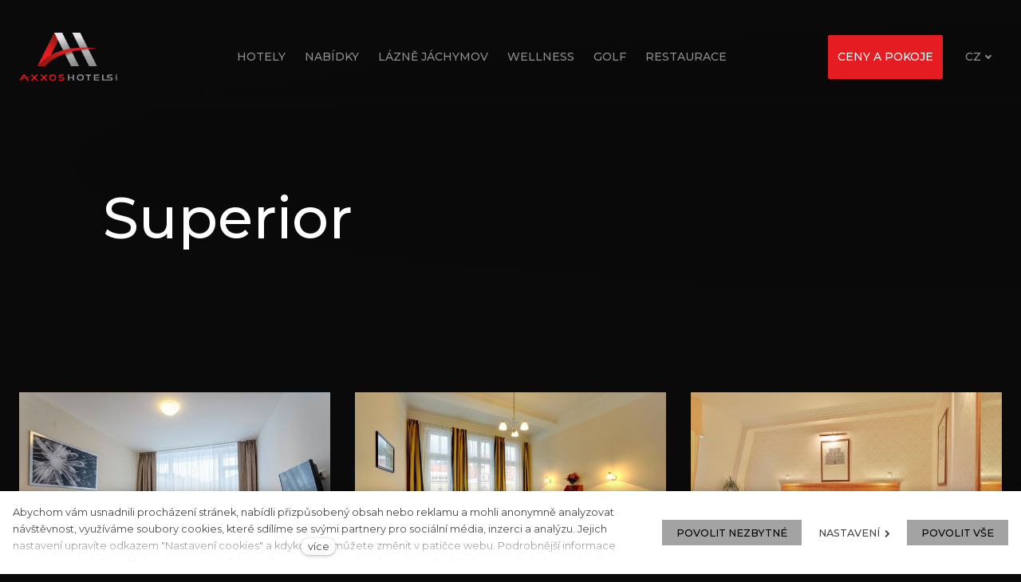

--- FILE ---
content_type: text/html; charset=utf-8
request_url: https://www.axxoshotels.com/cs/category/superior
body_size: 12851
content:
<!DOCTYPE html>
<html lang = "cs" class = "no-js">
<head>
  

<link type="text/css" href="https://fonts.googleapis.com/css?family=Montserrat:200,200i,300,300i,400,400i,500,500i,600,600i,700,700i&amp;subset=latin-ext" rel="stylesheet" />
<link type="text/css" href="https://www.axxoshotels.com/assets/cs/css/cached.1768564055.662271550.core.css" rel="stylesheet" />




  

<meta charset="utf-8" />
<meta name="keywords" content="hotel, wellness hotel, spa, golf, Prague, Carlsbad, Marienbad, Radonspa Jachymov" />
<meta name="description" content="Your home in Czech Republic. Axxos Hotels operates the most exclusive hotels in the very best locations in Prague, Carlsbad, Marienbad &amp; Jachymov. Enjoy relaxing spa &amp; wellness treatment, play golf or discover UNESCO locations of Czech Republic." />
<meta name="author" content="solidpixels., https://www.solidpixels.com" />
<meta property="og:type" content="website" />
<meta property="og:site_name" content="Axxos Hotels" />
<meta property="og:url" content="https://www.axxoshotels.com/cs/category/superior" />
<meta property="og:title" content="Official Website Superior by Axxos Hotels" />
<meta name="robots" content="index, follow" />
<meta name="google-site-verification" content="fcSnNNEOUIX4SCUe99Gp5fj8NcjYU5V9H2Dqq0a-YfA" />
<meta name="fb:app_id" content="518936135263185" />
<meta name="viewport" content="width=device-width, initial-scale=1.0" />
<meta http-equiv="X-UA-Compatible" content="IE=edge" />
<meta type="image/png" name="msapplication-TileImage" content="https://www.axxoshotels.com/files/resize/144/144/android-chrome-256x256.png" />
<meta type="image/png" name="msapplication-square70x70logo" content="https://www.axxoshotels.com/files/resize/70/70/android-chrome-256x256.png" />
<title>Official Website Superior by Axxos Hotels</title>
<script type="text/javascript">var CMS_URL = "https://www.axxoshotels.com";</script>
<script type="text/javascript">var CMS_ASSETS_URL = "https://www.axxoshotels.com/assets/cs";</script>
<script type="text/javascript">document.documentElement.className = document.documentElement.className.replace("no-js","js");</script>
<script type="text/javascript">
      (function(w){
        var cachedDate = !!localStorage.fontCacheExpires && parseInt(localStorage.getItem('fontCacheExpires'));
        var currentTime = new Date().getTime();

        if (cachedDate && cachedDate > currentTime) {
          document.documentElement.className += ' fonts-loaded';
        }
      }(this));</script>
<script type="text/javascript">var CMS_CONFIG = {"app":{"nav":{"useMobileOnPhone":false,"useMobileOnTablet":false,"useMobileOnDesktop":false,"sm":{"type":"toggle","collapsible":false},"lg":{"type":"priority"}},"breakpoints":{"nav":800,"grid":320,"screenSmall":480,"layout":640,"image":{"360":360,"640":640,"980":980,"1280":1280,"1920":1920,"2600":2600}},"typography":{"headingsLarge":1.2,"headingsModularRatio":{"sm":1.25,"md":1.33}},"defaults":{"imagePlaceholder":"none","lazyImages":{"init":false,"lazyClass":"is-lazy","loadingClass":"is-loading","loadedClass":"is-loaded","expand":800,"hFac":1},"inViewport":{"elementSelector":".section-body, .section .row-main, .gallery-item","offset":0,"onlyForward":true},"coverVideo":{"elementSelector":"[data-cover-video]","aspectRatio":1.7778,"width":"1120","height":"630","showPlaceholder":false,"audio":false,"autoplay":true,"autoplayOffset":100,"cover":true,"startTime":null},"scrollTo":{"elementSelector":"a[href*=\\#]:not([href=\\#]):not(.no-scroll)","offsetTop":0,"timing":1000},"forms":{"elementSelector":".section form.block-form:not(.no-ajax)","validation":true,"inline":true,"ajax":true},"filters":{"elementSelector":".block-form-filter:not(.no-ajax)","ajax":false,"submitOnChange":false},"attachment":{"elementSelector":"input.field-control[type=\"file\"]","resetButtonClass":"icon icon-times","filenameLabelClass":"field-filename"},"swiper":{"elementSelector":"[data-slider]","containerModifierClass":"gallery-slider-","slideClass":"gallery-slider-item","slideActiveClass":"is-active","wrapperClass":"gallery-slider-wrapper","loop":true,"buttonPrevClass":"cssicon cssicon--chevron cssicon--chevron-left","buttonNextClass":"cssicon cssicon--chevron cssicon--chevron-right","breakpointsInverse":true,"breakpoints":{"321":{"slidesPerView":1},"641":{"slidesPerView":2},"993":{"slidesPerView":2}},"navigation":{"nextEl":".slider-btn-next","prevEl":".slider-btn-prev"},"pagination":{"el":".slider-pager","type":"bullets","clickable":true}},"map":{"libraries":[],"filters":[],"scrollwheel":false,"mapTypeControl":false,"asyncInViewport":true},"fancybox":{"elementSelector":".fancybox:not(.noLightbox)","fitToView":true,"autosize":true,"openEffect":"none","padding":0,"closeEffect":"none"},"parallax":{"elementSelector":"[data-parallax]","speedDivider":4,"continuous":true,"scrollOffset":100,"useOnMobile":true,"useOnTablet":true}},"async_js":{"async-polyfills.js":["https:\/\/cdn.solidpixels.com\/2.30\/template_core\/js\/processed\/async-polyfills.js"],"polyfill-multicolumn.js":["https:\/\/cdn.solidpixels.com\/2.30\/template_core\/js\/processed\/vendor\/polyfill-multicolumn.js"],"async-fancybox.js":["https:\/\/cdn.solidpixels.com\/2.30\/template_core\/js\/processed\/async-fancybox.js"],"async-slider.js":["https:\/\/cdn.solidpixels.com\/2.30\/template_core\/js\/processed\/async-slider.js"]}},"brand":{"name":"solidpixels.","version":"2.30.319","company":"solidpixels.","company_url":"https:\/\/www.solidpixels.com"},"environment":"solidpixels.","language":{"name":"CZ","name_full":"\u010cesk\u00fd","prefix":"cs","assets":"cs","i18n":"cs","locale":["cs_CZ.utf-8","cs_CZ.utf8"],"cms_status":1,"i18n_messages":{":count files":{"one":":count soubor","few":":count soubory","other":":count soubor\u016f"},"date":{"date":{"long":"%N, %d. %C %Y","short":"%d.%m.%Y"},"days":{"abbr":["Ne","Po","\u00dat","St","\u010ct","P\u00e1","So"],"acc":["V ned\u011bli","V pond\u011bl\u00ed","V \u00fater\u00fd","Ve st\u0159edu","Ve \u010dtvrtek","V p\u00e1tek","V sobotu"],"other":["Ned\u011ble","Pond\u011bl\u00ed","\u00dater\u00fd","St\u0159eda","\u010ctvrtek","P\u00e1tek","Sobota"]},"months":{"abbr":["Led","\u00dano","B\u0159e","Dub","Kv\u011b","\u010crv","\u010crc","Srp","Z\u00e1\u0159","\u0158\u00edj","Lis","Pro"],"gen":["ledna","\u00fanora","b\u0159ezna","dubna","kv\u011btna","\u010dervna","\u010dervence","srpna","z\u00e1\u0159\u00ed","\u0159\u00edjna","listopadu","prosince"],"other":["Leden","\u00danor","B\u0159ezen","Duben","Kv\u011bten","\u010cerven","\u010cervenec","Srpen","Z\u00e1\u0159\u00ed","\u0158\u00edjen","Listopad","Prosinec"]},"order":["date","month","year"],"time":{"long":"%H:%M:%S","short":"%H:%M"},"am":"dop.","pm":"odp.","less_than_minute_ago":"p\u0159ed chv\u00edl\u00ed","minute_ago":{"one":"p\u0159ibli\u017en\u011b p\u0159ed minutou","other":"p\u0159ed {delta} minutami"},"hour_ago":{"one":"p\u0159ibli\u017en\u011b p\u0159ed hodinou","other":"p\u0159ed {delta} hodinami"},"day_ago":{"one":"v\u010dera","other":"p\u0159ed {delta} dny"},"week_ago":{"one":"p\u0159ed t\u00fddnem","other":"p\u0159ed {delta} t\u00fddny"},"month_ago":{"one":"p\u0159ed m\u011bs\u00edcem","other":"p\u0159ed {delta} m\u011bs\u00edci"},"year_ago":{"one":"p\u0159ed rokem","other":"p\u0159ed {delta} lety"},"less_than_minute_until":"za chv\u00edli","minute_until":{"one":"p\u0159ibli\u017en\u011b za minutu","few":"za {delta} minuty","other":"za {delta} minut"},"hour_until":{"one":"p\u0159ibli\u017en\u011b za hodinu","few":"za {delta} hodiny","other":"za {delta} hodin"},"day_until":{"one":"z\u00edtra","few":"za {delta} dny","other":"za {delta} dn\u016f"},"week_until":{"one":"za t\u00fdden","few":"za {delta} t\u00fddny","other":"za {delta} t\u00fddn\u016f"},"month_until":{"one":"za m\u011bs\u00edc","few":"za {delta} m\u011bs\u00edce","other":"za {delta} m\u011bs\u00edc\u016f"},"year_until":{"one":"za rok","few":"za {delta} roky","other":"za {delta} let"},"never":"nikdy"},"valid":{"alpha":"Pole :field m\u016f\u017ee obsahovat pouze p\u00edsmena","alpha_dash":"Pole :field m\u016f\u017ee obsahovat pouze p\u00edsmena, \u010d\u00edslice, poml\u010dku a potr\u017e\u00edtko","alpha_numeric":"Pole :field m\u016f\u017ee obsahovat pouze p\u00edsmena a \u010d\u00edslice","color":"Do pole :field mus\u00edte zadat k\u00f3d barvy","credit_card":"Do pole :field mus\u00edte zadat platn\u00e9 \u010d\u00edslo platebn\u00ed karty","date":"Do pole :field mus\u00edte zadat datum","decimal":{"one":"Do pole :field mus\u00edte zadat \u010d\u00edslo s jedn\u00edm desetinn\u00fdm m\u00edstem","other":"Do pole :field mus\u00edte zadat \u010d\u00edslo s :param2 desetinn\u00fdmi m\u00edsty"},"digit":"Do pole :field mus\u00edte zadat cel\u00e9 \u010d\u00edslo","email":"Do pole :field mus\u00edte zadat e-mailovou adresu","email_domain":"Do pole :field mus\u00edte zadat platnou e-mailovou dom\u00e9nu","equals":"Pole :field se mus\u00ed rovnat :param2","exact_length":{"one":"Pole :field mus\u00ed b\u00fdt dlouh\u00e9 p\u0159esn\u011b 1 znak","few":"Pole :field mus\u00ed b\u00fdt p\u0159esn\u011b :param2 znaky dlouh\u00e9","other":"Pole :field mus\u00ed b\u00fdt p\u0159esn\u011b :param2 znak\u016f dlouh\u00e9"},"in_array":"Do pole :field mus\u00edte vlo\u017eit pouze jednu z dovolen\u00fdch mo\u017enost\u00ed","ip":"Do pole :field mus\u00edte zadat platnou ip adresu","match":"Pole :field se mus\u00ed shodovat s polem :param2","max_length":{"few":"Pole :field mus\u00ed b\u00fdt nanejv\u00fd\u0161 :param2 znaky dlouh\u00e9","other":"Pole :field mus\u00ed b\u00fdt nanejv\u00fd\u0161 :param2 znak\u016f dlouh\u00e9"},"min_length":{"one":"Pole :field mus\u00ed b\u00fdt alespo\u0148 jeden znak dlouh\u00e9","few":"Pole :field mus\u00ed b\u00fdt alespo\u0148 :param2 znaky dlouh\u00e9","other":"Pole :field mus\u00ed b\u00fdt alespo\u0148 :param2 znak\u016f dlouh\u00e9"},"not_empty":"Pole :field nesm\u00ed b\u00fdt pr\u00e1zdn\u00e9","numeric":":field mus\u00ed m\u00edt \u010d\u00edselnou hodnotu","phone":"Pole :field mus\u00ed b\u00fdt platn\u00e9 telefonn\u00ed \u010d\u00edslo","range":"Hodnota pole :field mus\u00ed le\u017eet v intervalu od :param2 do :param3","regex":"Pole :field mus\u00ed spl\u0148ovat po\u017eadovan\u00fd form\u00e1t","url":"Do pole :field mus\u00edte zadat platnou adresu URL"},":field must contain only letters":"Pole \":field\" m\u016f\u017ee obsahovat pouze p\u00edsmena",":field must contain only numbers, letters and dashes":"Pole \":field\" m\u016f\u017ee obsahovat pouze p\u00edsmena, \u010d\u00edslice, poml\u010dku a potr\u017e\u00edtko",":field must contain only letters and numbers":"Pole \":field\" m\u016f\u017ee obsahovat pouze p\u00edsmena a \u010d\u00edslice",":field must be a color":"Do pole \":field\" mus\u00edte zadat k\u00f3d barvy",":field must be a credit card number":"Do pole \":field\" mus\u00edte zadat platn\u00e9 \u010d\u00edslo platebn\u00ed karty",":field must be a date":"Do pole \":field\" mus\u00edte zadat datum",":field must be a decimal with :param2 places":{"one":"Do pole \":field\" mus\u00edte zadat \u010d\u00edslo s <strong>jedn\u00edm<\/strong> desetinn\u00fdm m\u00edstem","other":"Do pole \":field\" mus\u00edte zadat \u010d\u00edslo s <strong>:param2<\/strong> desetinn\u00fdmi m\u00edsty"},":field must be a digit":"Do pole \":field\" mus\u00edte zadat cel\u00e9 \u010d\u00edslo",":field must be an email address":"Do pole \":field\" mus\u00edte zadat e-mailovou adresu",":field must contain a valid email domain":"Do pole \":field\" mus\u00edte zadat platnou e-mailovou dom\u00e9nu",":field must equal :param2":"Pole \":field\" se mus\u00ed rovnat <strong>:param2<\/strong>",":field must be exactly :param2 characters long":{"one":"Pole \":field\" mus\u00ed b\u00fdt dlouh\u00e9 p\u0159esn\u011b <strong>1<\/strong> znak","few":"Pole \":field\" mus\u00ed b\u00fdt p\u0159esn\u011b <strong>:param2<\/strong> znaky dlouh\u00e9","other":"Pole \":field\" mus\u00ed b\u00fdt p\u0159esn\u011b <strong>:param2<\/strong> znak\u016f dlouh\u00e9"},":field must be one of the available options":"Do pole \":field\" mus\u00edte vlo\u017eit pouze jednu z dovolen\u00fdch mo\u017enost\u00ed",":field must be an ip address":"Do pole \":field\" mus\u00edte zadat platnou ip adresu",":field must be the same as :param3":"Pole \":field\" se mus\u00ed shodovat s polem <strong>\":param3\"<\/strong>",":field must not exceed :param2 characters long":{"few":"Pole \":field\" mus\u00ed b\u00fdt nanejv\u00fd\u0161 <strong>:param2<\/strong> znaky dlouh\u00e9","other":"Pole \":field\" mus\u00ed b\u00fdt nanejv\u00fd\u0161 <strong>:param2<\/strong> znak\u016f dlouh\u00e9"},":field must be at least :param2 characters long":{"one":"Pole \":field\" mus\u00ed b\u00fdt alespo\u0148 <strong>1<\/strong> znak dlouh\u00e9","few":"Pole \":field\" mus\u00ed b\u00fdt alespo\u0148 <strong>:param2<\/strong> znaky dlouh\u00e9","other":"Pole \":field\" mus\u00ed b\u00fdt alespo\u0148 <strong>:param2<\/strong> znak\u016f dlouh\u00e9"},":field must not be empty":"Pole \":field\" nesm\u00ed b\u00fdt pr\u00e1zdn\u00e9",":field must be numeric":"\":field\" mus\u00ed m\u00edt \u010d\u00edselnou hodnotu",":field must be a phone number":"Pole \":field\" mus\u00ed b\u00fdt platn\u00e9 telefonn\u00ed \u010d\u00edslo",":field must be within the range of :param2 to :param3":"Hodnota pole \":field\" mus\u00ed le\u017eet v intervalu <strong>od :param2 do :param3<\/strong>",":field does not match the required format":"Pole \":field\" mus\u00ed spl\u0148ovat po\u017eadovan\u00fd form\u00e1t",":field must be a url":"Do pole \":field\" mus\u00edte zadat platnou adresu URL",":field is not valid domain \/ hostname":"Do pole \":field\" mus\u00edte zadat platnou dom\u00e9nu","availability - in_stock":"Skladem","availability - out_of_stock":"Na objedn\u00e1n\u00ed","availability - sold_out":"Prodej ukon\u010den","availability - does_not_exist":"Nen\u00ed dostupn\u00e1","status - new":"Nov\u00e1","status - in_progress":"Vy\u0159izuje se","status - finished":"Dokon\u010den\u00e1","status - storno":"Storno","Make sure you are not a robot.":"Potvr\u010fte, \u017ee nejste robot.","Recaptcha \"site_key\" is not configured.":"Hodnota \"site_key\" pro recaptchu nen\u00ed nakonfigurov\u00e1na.","Recaptcha \"secret_key\" is not configured.":"Hodnota \"secret_key\" pro recaptchu nen\u00ed nakonfigurov\u00e1na.","We failed to verify that you are not a robot.:param1":"Selhalo ov\u011b\u0159en\u00ed, \u017ee nejste robot.:param1","Tagy":"Typ rezervace","Kategorie":"V\u0161echny nab\u00eddky a bal\u00ed\u010dky","Lokace":"V\u0161echna m\u00edsta","Check rates":"Ceny a pokoje","Filtr - Lokalita":"Lokalita","Room facts":"Parametry pokoje"},"validation":{"required":"Pole \"{label}\" nesm\u00ed b\u00fdt pr\u00e1zdn\u00e9","email":"Do pole \"{label}\" mus\u00edte zadat e-mailovou adresu","tel":"Pole \"{label}\" mus\u00ed b\u00fdt platn\u00e9 telefonn\u00ed \u010d\u00edslo","maxLength":"Pole \"{label}\" mus\u00ed b\u00fdt nanejv\u00fd\u0161 <strong>{maxLength}<\/strong> znak\u016f dlouh\u00e9","minLength":"Pole \"{label}\" mus\u00ed b\u00fdt alespo\u0148 <strong>{minLength}<\/strong> znak\u016f dlouh\u00e9","maxFileSize":"Soubor je p\u0159\u00edli\u0161 velk\u00fd, maxim\u00e1ln\u00ed velikost souboru je {maxFileSize}."},"i18n_code":"cs","site_url":"https:\/\/www.axxoshotels.com\/cs"},"site_url":"https:\/\/www.axxoshotels.com","cms_url":"https:\/\/www.axxoshotels.com\/cms","cdn_url":"https:\/\/cdn.solidpixels.com\/2.30","assets_url":"https:\/\/www.axxoshotels.com\/assets\/cs","api_google_key":"AIzaSyCs8y8SXvf0_JdASgsxxVqdqTA8o2EiV7w","api_sentry_key":"https:\/\/2330b8b920037a6bdc40ba9682d1ca48@o4510499984769024.ingest.de.sentry.io\/4510500090282064","date_format":{"visible":"d. m. Y","internal":"Y-m-d"},"cookies":{"bar_hidden":false,"ac_allowed":true,"mc_allowed":true},"fonts":{"Montserrat":[{"weight":"200"},{"weight":"300"},{"weight":"400"},{"weight":"500"},{"weight":"600"},{"weight":"700"}]}};</script>
<link type="image/png" href="https://www.axxoshotels.com/files/android-chrome-256x256.png" rel="shortcut icon" />
<link type="image/png" href="https://www.axxoshotels.com/files/resize/57/57/android-chrome-256x256.png" rel="apple-touch-icon-precomposed" sizes="57x57" />
<link type="image/png" href="https://www.axxoshotels.com/files/resize/114/114/android-chrome-256x256.png" rel="apple-touch-icon-precomposed" sizes="114x114" />
<link type="image/png" href="https://www.axxoshotels.com/files/resize/72/72/android-chrome-256x256.png" rel="apple-touch-icon-precomposed" sizes="72x72" />
<link type="image/png" href="https://www.axxoshotels.com/files/resize/144/144/android-chrome-256x256.png" rel="apple-touch-icon-precomposed" sizes="144x144" />
<link type="image/png" href="https://www.axxoshotels.com/files/resize/60/60/android-chrome-256x256.png" rel="apple-touch-icon-precomposed" sizes="60x60" />
<link type="image/png" href="https://www.axxoshotels.com/files/resize/120/120/android-chrome-256x256.png" rel="apple-touch-icon-precomposed" sizes="120x120" />
<link type="image/png" href="https://www.axxoshotels.com/files/resize/76/76/android-chrome-256x256.png" rel="apple-touch-icon-precomposed" sizes="76x76" />
<link type="image/png" href="https://www.axxoshotels.com/files/resize/152/152/android-chrome-256x256.png" rel="apple-touch-icon-precomposed" sizes="152x152" />
<link type="image/png" href="https://www.axxoshotels.com/files/resize/196/196/android-chrome-256x256.png" rel="icon" sizes="196x196" />
<link type="image/png" href="https://www.axxoshotels.com/files/resize/96/96/android-chrome-256x256.png" rel="icon" sizes="96x96" />
<link type="image/png" href="https://www.axxoshotels.com/files/resize/32/32/android-chrome-256x256.png" rel="icon" sizes="32x32" />
<link type="image/png" href="https://www.axxoshotels.com/files/resize/16/16/android-chrome-256x256.png" rel="icon" sizes="16x16" />
<link type="image/png" href="https://www.axxoshotels.com/files/resize/128/128/android-chrome-256x256.png" rel="icon" sizes="128x128" />

  <link href="https://www.axxoshotels.com/cs/category/superior" rel="alternate" hreflang="cs"><link href="https://www.axxoshotels.com/en" rel="alternate" hreflang="en"><link href="https://www.axxoshotels.com/de/category/superior" rel="alternate" hreflang="de">
</head>
<body class = "production not-mobile not-tablet use-header-transparent use-menu-primary-uppercase  use-menu-button-uppercase use-hide-toggle-label use-headings-underline use-menu-bar use-header-fixed use-header-fixed-mobile use-header-boxed use-header-priority cms-rooms_category-read cms-rooms_category-en_rooms_category5">


  <div id = "page" class = "page">
      <div id = "header" class = "header" role="banner">
        <div class = "row-main">
          <div class = "menu menu--with-language menu--bar menu--sm-nav-primary-left menu--bar-logo-left menu--bar-primary-center menu--bar-secondary-right menu--bar-misc-right menu--sm-logo-left menu--sm-toggle-right menu--sm-misc-bottom menu--sm-overlay menu--lg-priority">
    <div class = "menu__region menu__toggle">
      <button id = "nav-toggle" type = "button" data-sm-type = "overlay" data-lg-type = "priority" data-toggle = "nav" data-target = "#menu-main" class = "nav-toggle nav-toggle--cross" aria-expanded = "false">
        <span class = "nav-toggle-icon cssicon cssicon--size-parent cssicon--hamburger"><span></span></span>
        <span class = "nav-toggle-label">Menu</span>
      </button>
    </div>

    <div class = "menu__region menu__header">
        <div class = "logo logo-image">

            <a class = "logo-element" href = "https://www.axxoshotels.com/cs" title = "Axxos Hotels"><span><img src="https://www.axxoshotels.com/files/axxos-com.png" alt="Axxos Hotels"></img></span></a>
        </div>


    </div>

  <!-- Duplicitni zobrazeni elementu, ktere by se normalne na mobilu schovaly do menu -->
  <div class = "menu__region menu__special">
      <nav id="menu-secondary" class="nav nav--secondary"><ul id="menu-71" class="nav__list"><li class="nav__item booking_button nav__item--btn"><a href="https://www.book-secure.com/index.php?s=group&amp;group=czaxxoshtls&amp;adults1=2&amp;locale=cs_CZ&amp;currency=CZK" rel="noopener" class="nav__link " target="_blank"><span class="nav__label">Ceny a pokoje</span></a></li></ul></nav>
  </div> <!-- /menu__special -->

  <div class = "menu__wrapper">
    <div class = "menu__region menu__inner">
        <div class = "menu__region menu__primary" data-nav = "priority" data-submenu = "doubleTap">
            <nav id = "menu-main" class = "nav nav--primary" aria-label = "Hlavní">
              <ul id="menu-1" class="nav__list"><li class="nav__item"><span class="nav__link "><span class="nav__label">Hotely</span></span><div class="submenu"><ul id="menu-101" class="nav__list"><li class="nav__item"><span class="nav__link "><span class="nav__label">Praha</span></span><div class="submenu"><ul id="menu-813" class="nav__list"><li class="nav__item"><a href="https://www.axxoshotels.com/cs/the-dominican" class="nav__link "><span class="nav__label">The Dominican</span></a><div class="submenu"><ul id="menu-121" class="nav__list"><li class="nav__item booking_button"><a href="https://www.axxoshotels.com/cs/nabidky-dominican-praha" class="nav__link "><span class="nav__label">Nabídky</span></a></li> <li class="nav__item"><a href="https://www.axxoshotels.com/cs/the-dominican#rooms" class="nav__link "><span class="nav__label">Pokoje a apartmá</span></a></li> <li class="nav__item"><a href="https://www.axxoshotels.com/cs/restaurant-kung-fu-ramen" class="nav__link "><span class="nav__label">Restaurace</span></a></li> <li class="nav__item"><a href="https://www.axxoshotels.com/cs/the-dominican#dh-breakfast-cz" class="nav__link "><span class="nav__label">Snídaně</span></a></li> <li class="nav__item"><a href="https://www.axxoshotels.com/cs/the-dominican-sluzby-lokalita" class="nav__link "><span class="nav__label">Služby</span></a></li></ul></div></li> <li class="nav__item"><a href="https://www.axxoshotels.com/cs/the-king-charles" class="nav__link "><span class="nav__label">The King Charles</span></a><div class="submenu"><ul id="menu-249" class="nav__list"><li class="nav__item booking_button"><a href="https://www.axxoshotels.com/cs/nabidky-the-king-charles-hotel-praha" class="nav__link "><span class="nav__label">Nabídky</span></a></li> <li class="nav__item"><a href="https://www.axxoshotels.com/cs/the-king-charles#rooms" class="nav__link "><span class="nav__label">Pokoje a apartmá</span></a></li> <li class="nav__item"><a href="https://www.axxoshotels.com/cs/the-king-charles#breakfast" class="nav__link "><span class="nav__label">Snídaně</span></a></li> <li class="nav__item"><a href="https://www.axxoshotels.com/cs/the-king-charles-sluzby-adresa" class="nav__link "><span class="nav__label">Služby</span></a></li></ul></div></li> <li class="nav__item"><a href="https://www.axxoshotels.com/cs/the-president" class="nav__link "><span class="nav__label">The President</span></a><div class="submenu"><ul id="menu-265" class="nav__list"><li class="nav__item booking_button"><a href="https://www.axxoshotels.com/cs/nabidky-the-president" class="nav__link "><span class="nav__label">Nabídky</span></a></li> <li class="nav__item"><a href="https://www.axxoshotels.com/cs/the-president#rooms" class="nav__link "><span class="nav__label">Pokoje</span></a></li> <li class="nav__item"><a href="https://www.axxoshotels.com/cs/wellness-the-president" class="nav__link "><span class="nav__label">Wellness</span></a></li> <li class="nav__item"><a href="https://www.axxoshotels.com/cs/president-restaurant-bar" class="nav__link "><span class="nav__label">Restaurace</span></a></li> <li class="nav__item"><a href="https://www.axxoshotels.com/cs/the-president-meetings-events" class="nav__link "><span class="nav__label">Akce</span></a></li> <li class="nav__item"><a href="https://www.axxoshotels.com/cs/6-patro-president-praha" class="nav__link "><span class="nav__label">6. Patro</span></a></li> <li class="nav__item"><a href="https://the-president.vouchercart.com/app/" rel="noopener" class="nav__link " target="_blank"><span class="nav__label">Dárkové poukazy</span></a></li> <li class="nav__item"><a href="https://www.axxoshotels.com/cs/the-president-location-services" class="nav__link "><span class="nav__label">Služby</span></a></li></ul></div></li></ul></div></li> <li class="nav__item"><span class="nav__link "><span class="nav__label">Karlovy Vary</span></span><div class="submenu"><ul id="menu-109" class="nav__list"><li class="nav__item"><a href="https://www.axxoshotels.com/cs/cihelny-golf-wellness-resort" class="nav__link "><span class="nav__label">Cihelny Golf & Wellness Resort</span></a><div class="submenu"><ul id="menu-419" class="nav__list"><li class="nav__item booking_button"><a href="https://www.axxoshotels.com/cs/nabidky-cihelny-golf-wellness-resort" class="nav__link "><span class="nav__label">Nabídky</span></a></li> <li class="nav__item"><a href="https://www.axxoshotels.com/cs/cihelny-golf-wellness-resort#rooms-grc" class="nav__link "><span class="nav__label">Pokoje</span></a></li> <li class="nav__item"><a href="https://www.axxoshotels.com/cs/wellness-cihelny" class="nav__link "><span class="nav__label">Wellness</span></a></li> <li class="nav__item"><a href="https://www.axxoshotels.com/cs/golf-cihelny" class="nav__link "><span class="nav__label">Golf</span></a></li> <li class="nav__item"><a href="https://cihelny-golf-wellness-resort.vouchercart.com/app/" rel="noopener" class="nav__link " target="_blank"><span class="nav__label">Dárkové poukazy</span></a></li> <li class="nav__item"><a href="https://www.axxoshotels.com/cs/svatby-cihelny" class="nav__link "><span class="nav__label">Svatby</span></a></li> <li class="nav__item"><a href="https://www.axxoshotels.com/cs/firemni-akce-cihelny" class="nav__link "><span class="nav__label">Firemní akce</span></a></li> <li class="nav__item"><a href="https://www.axxoshotels.com/cs/restaurace-cihelny-golfers-point" class="nav__link "><span class="nav__label">Restaurace</span></a></li> <li class="nav__item"><a href="https://www.axxoshotels.com/cs/lokace-sluzby-cihelny" class="nav__link "><span class="nav__label">Služby</span></a></li></ul></div></li> <li class="nav__item"><a href="https://www.axxoshotels.com/cs/dvorak-spa-wellness" class="nav__link "><span class="nav__label">Dvorak Spa & Wellness</span></a><div class="submenu"><ul id="menu-353" class="nav__list"><li class="nav__item booking_button"><a href="https://www.axxoshotels.com/cs/nabidky-dvorak-spa-wellness" class="nav__link "><span class="nav__label">Nabídky</span></a></li> <li class="nav__item"><a href="https://www.axxoshotels.com/cs/dvorak-spa-wellness#rooms-dvorak" class="nav__link "><span class="nav__label">Pokoje</span></a></li> <li class="nav__item"><a href="https://www.axxoshotels.com/cs/dvorak-spa" class="nav__link "><span class="nav__label">Lázně</span></a></li> <li class="nav__item"><a href="https://www.axxoshotels.com/cs/dvorak-restaurant-bar-opera" class="nav__link "><span class="nav__label">Restaurace</span></a></li> <li class="nav__item"><a href="https://dvorak-spa-wellness.vouchercart.com" rel="noopener" class="nav__link " target="_blank"><span class="nav__label">Dárkové poukazy</span></a></li> <li class="nav__item"><a href="https://www.axxoshotels.com/cs/dvorak-kontakt-sluzby" class="nav__link "><span class="nav__label">Služby</span></a></li></ul></div></li> <li class="nav__item"><a href="https://www.axxoshotels.com/cs/olympia-wellness-hotel" class="nav__link "><span class="nav__label">Olympia Wellness Hotel</span></a><div class="submenu"><ul id="menu-337" class="nav__list"><li class="nav__item booking_button"><a href="https://www.axxoshotels.com/cs/nabidky-olympia-spa-wellness" class="nav__link "><span class="nav__label">Nabídky</span></a></li> <li class="nav__item"><a href="https://www.axxoshotels.com/cs/olympia-wellness-hotel#ol-rooms-cz" class="nav__link "><span class="nav__label">Pokoje</span></a></li> <li class="nav__item"><a href="https://www.axxoshotels.com/cs/olympia-wellness-hotel#ol-wellness-cz" class="nav__link "><span class="nav__label">Wellness</span></a></li> <li class="nav__item"><a href="https://www.axxoshotels.com/cs/olympia-wellness-hotel#ol-restaurant-cz" class="nav__link "><span class="nav__label">Restaurace</span></a></li> <li class="nav__item"><a href="https://www.axxoshotels.com/cs/olympia-sluzby-umisteni" class="nav__link "><span class="nav__label">Služby</span></a></li></ul></div></li> <li class="nav__item"><a href="https://www.axxoshotels.com/cs/retro-riverside-wellness-resort" class="nav__link "><span class="nav__label">Retro Riverside Wellness Resort</span></a><div class="submenu"><ul id="menu-297" class="nav__list"><li class="nav__item booking_button"><a href="https://www.axxoshotels.com/cs/nabidky-retro" class="nav__link "><span class="nav__label">Nabídky</span></a></li> <li class="nav__item"><a href="https://www.axxoshotels.com/cs/retro-riverside-wellness-resort#rooms" class="nav__link "><span class="nav__label">Pokoje</span></a></li> <li class="nav__item"><a href="https://www.axxoshotels.com/cs/wellness-riverside" class="nav__link "><span class="nav__label">Wellness</span></a></li> <li class="nav__item"><a href="https://www.axxoshotels.com/cs/restaurace-bar-elements" class="nav__link "><span class="nav__label">Restaurace</span></a></li> <li class="nav__item"><a href="https://www.axxoshotels.com/cs/oslavy-retro-riverside" class="nav__link "><span class="nav__label">Oslavy</span></a></li> <li class="nav__item"><a href="https://www.axxoshotels.com/cs/svatby-retro-riverside" class="nav__link "><span class="nav__label">Svatby</span></a></li> <li class="nav__item"><a href="https://www.axxoshotels.com/cs/firemni-akce-retro-riverside" class="nav__link "><span class="nav__label">Firemní akce</span></a></li> <li class="nav__item"><a href="https://retro-riverside-wellness-resort.vouchercart.com/app/" rel="noopener" class="nav__link " target="_blank"><span class="nav__label">Dárkové poukazy</span></a></li> <li class="nav__item"><a href="https://www.axxoshotels.com/cs/retro-riverside-sluzby-umisteni" class="nav__link "><span class="nav__label">Služby</span></a></li></ul></div></li></ul></div></li> <li class="nav__item"><span class="nav__link "><span class="nav__label">Mariánské Lázně</span></span><div class="submenu"><ul id="menu-107" class="nav__list"><li class="nav__item"><a href="https://www.axxoshotels.com/cs/belvedere-wellness-hotel" class="nav__link "><span class="nav__label">Belvedere Wellness Hotel</span></a><div class="submenu"><ul id="menu-389" class="nav__list"><li class="nav__item booking_button"><a href="https://www.axxoshotels.com/cs/nabidky-belvedere-spa-wellness" class="nav__link "><span class="nav__label">Nabídky</span></a></li> <li class="nav__item"><a href="https://www.axxoshotels.com/cs/belvedere-wellness-hotel#rooms-blvd" class="nav__link "><span class="nav__label">Pokoje</span></a></li> <li class="nav__item"><a href="https://www.axxoshotels.com/cs/belvedere-wellness-hotel#wellness-blvd-cz" class="nav__link "><span class="nav__label">Wellness</span></a></li> <li class="nav__item"><a href="https://www.axxoshotels.com/cs/restaurace-belvedere-marianske-lazne" class="nav__link "><span class="nav__label">Restaurace</span></a></li> <li class="nav__item"><a href="https://www.axxoshotels.com/cs/belvedere-sluzby-kontakt" class="nav__link "><span class="nav__label">Služby a umístění</span></a></li></ul></div></li> <li class="nav__item"><a href="https://www.axxoshotels.com/cs/sun-palace-wellness-hotel" class="nav__link "><span class="nav__label">Sun Palace Wellness Hotel</span></a><div class="submenu"><ul id="menu-403" class="nav__list"><li class="nav__item booking_button"><a href="https://www.axxoshotels.com/cs/nabidky-sun-palace-spa-wellness" class="nav__link "><span class="nav__label">Nabídky</span></a></li> <li class="nav__item"><a href="https://www.axxoshotels.com/cs/sun-palace-wellness-hotel#rooms-sun" class="nav__link "><span class="nav__label">Pokoje</span></a></li> <li class="nav__item"><a href="https://www.axxoshotels.com/cs/wellness-sun-palace" class="nav__link "><span class="nav__label">Wellness</span></a></li> <li class="nav__item"><a href="https://www.axxoshotels.com/cs/sun-cafe-restaurant" class="nav__link "><span class="nav__label">Restaurace a kavárna</span></a></li> <li class="nav__item"><a href="https://www.axxoshotels.com/cs/sun-palace-sluzby-kontakty" class="nav__link "><span class="nav__label">Služby</span></a></li></ul></div></li></ul></div></li> <li class="nav__item"><span class="nav__link "><span class="nav__label">Lázně Jáchymov</span></span><div class="submenu"><ul id="menu-819" class="nav__list"><li class="nav__item"><a href="https://www.axxoshotels.com/cs/astoria-wellness-hotel" class="nav__link "><span class="nav__label">Astoria Wellness Hotel</span></a><div class="submenu"><ul id="menu-639" class="nav__list"><li class="nav__item booking_button"><a href="https://www.axxoshotels.com/cs/nabidky-astoria" class="nav__link "><span class="nav__label">Nabídky</span></a></li> <li class="nav__item"><a href="https://www.axxoshotels.com/cs/astoria-wellness-hotel#rooms-ah-cz" class="nav__link "><span class="nav__label">Pokoje</span></a></li> <li class="nav__item"><a href="https://www.axxoshotels.com/cs/astoria-wellness-hotel#ah-homepage-wellness-cz" class="nav__link "><span class="nav__label">Lázně a wellness</span></a></li> <li class="nav__item"><a href="https://www.axxoshotels.com/cs/restaurace-astoria" class="nav__link "><span class="nav__label">Restaurace</span></a></li> <li class="nav__item"><a href="https://www.axxoshotels.com/cs/sluzby-astoria" class="nav__link "><span class="nav__label">Služby</span></a></li></ul></div></li> <li class="nav__item"><a href="https://www.axxoshotels.com/cs/radium-palace-spa-wellness" class="nav__link "><span class="nav__label">Radium Palace Spa & Wellness</span></a><div class="submenu"><ul id="menu-365" class="nav__list"><li class="nav__item booking_button"><a href="https://www.axxoshotels.com/cs/nabidky-radium-palace" class="nav__link "><span class="nav__label">Nabídky</span></a></li> <li class="nav__item"><a href="https://www.axxoshotels.com/cs/radium-palace-spa-wellness#rooms-rp-cz" class="nav__link "><span class="nav__label">Pokoje</span></a></li> <li class="nav__item"><a href="https://www.axxoshotels.com/cs/radium-palace-lazne" class="nav__link "><span class="nav__label">Lázně</span></a></li> <li class="nav__item"><a href="https://www.axxoshotels.com/cs/restaurace-radium-palace" class="nav__link "><span class="nav__label">Restaurace</span></a></li> <li class="nav__item"><a href="https://www.axxoshotels.com/cs/firemni-akce-radium-palace-jachymov" class="nav__link "><span class="nav__label">Akce</span></a></li> <li class="nav__item"><a href="https://www.axxoshotels.com/cs/radium-palace-sluzby-kontakty" class="nav__link "><span class="nav__label">Služby</span></a></li></ul></div></li> <li class="nav__item"><a href="https://www.axxoshotels.com/cs/behounek-spa-wellness" class="nav__link "><span class="nav__label">Běhounek Spa & Wellness</span></a><div class="submenu"><ul id="menu-663" class="nav__list"><li class="nav__item booking_button"><a href="https://www.axxoshotels.com/cs/nabidky-behounek" class="nav__link "><span class="nav__label">Nabídky</span></a></li> <li class="nav__item"><a href="https://www.axxoshotels.com/cs/pokoje-ubytovani-behounek" class="nav__link "><span class="nav__label">Pokoje</span></a></li> <li class="nav__item"><a href="https://www.axxoshotels.com/cs/lazne-behounek" class="nav__link "><span class="nav__label">Lázně</span></a></li> <li class="nav__item"><a href="https://www.axxoshotels.com/cs/restaurace-behounek" class="nav__link "><span class="nav__label">Restaurace</span></a></li> <li class="nav__item"><a href="https://www.axxoshotels.com/cs/akce-behounek" class="nav__link "><span class="nav__label">Firemní akce</span></a></li> <li class="nav__item"><a href="https://www.axxoshotels.com/cs/sluzby-behounek" class="nav__link "><span class="nav__label">Služby</span></a></li></ul></div></li> <li class="nav__item"><a href="https://www.axxoshotels.com/cs/apartmany-dagmar" class="nav__link "><span class="nav__label">Apartmány Dagmar</span></a><div class="submenu"><ul id="menu-729" class="nav__list"><li class="nav__item booking_button"><a href="https://www.axxoshotels.com/cs/nabidky-dagmar" class="nav__link "><span class="nav__label">Nabídky</span></a></li> <li class="nav__item"><a href="https://www.axxoshotels.com/cs/apartmany-dagmar#rooms-hd-cz" class="nav__link "><span class="nav__label">Pokoje</span></a></li> <li class="nav__item"><a href="https://www.axxoshotels.com/cs/restaurace-dagmar" class="nav__link "><span class="nav__label">Stravování</span></a></li> <li class="nav__item"><a href="https://www.axxoshotels.com/cs/sluzby-dagmar" class="nav__link "><span class="nav__label">Služby</span></a></li></ul></div></li> <li class="nav__item"><a href="https://www.axxoshotels.com/cs/curie-spa-wellness" class="nav__link "><span class="nav__label">Curie Spa & Wellness</span></a><div class="submenu"><ul id="menu-690" class="nav__list"><li class="nav__item booking_button"><a href="https://www.axxoshotels.com/cs/nabidky-curie" class="nav__link "><span class="nav__label">Nabídky</span></a></li> <li class="nav__item"><a href="https://www.axxoshotels.com/cs/pokoje-ubytovani-curie" class="nav__link "><span class="nav__label">Pokoje</span></a></li> <li class="nav__item"><a href="https://www.axxoshotels.com/cs/agricola" rel="noopener" class="nav__link " target="_blank"><span class="nav__label">Wellness</span></a></li> <li class="nav__item"><a href="https://www.axxoshotels.com/cs/lazne-curie" class="nav__link "><span class="nav__label">Lázně</span></a></li> <li class="nav__item"><a href="https://www.axxoshotels.com/cs/restaurace-curie" class="nav__link "><span class="nav__label">Restaurace</span></a></li> <li class="nav__item"><a href="https://www.axxoshotels.com/cs/sluzby-curie" class="nav__link "><span class="nav__label">Služby</span></a></li></ul></div></li></ul></div></li></ul></div></li> <li class="nav__item offers_button"><a href="https://www.axxoshotels.com/cs/nabidka-ubytovani-axxos" class="nav__link "><span class="nav__label">Nabídky</span></a></li> <li class="nav__item"><a href="https://www.axxoshotels.com/cs/lazne-jachymov" class="nav__link "><span class="nav__label">Lázně Jáchymov</span></a></li> <li class="nav__item"><a href="https://www.axxoshotels.com/cs/wellness-axxos-hotels" class="nav__link "><span class="nav__label">Wellness</span></a></li> <li class="nav__item"><a href="https://www.axxoshotels.com/cs/golf-cihelny" class="nav__link "><span class="nav__label">Golf</span></a></li> <li class="nav__item"><a href="https://www.axxoshotels.com/cs/restaurace-axxos-hotels" class="nav__link "><span class="nav__label">Restaurace</span></a></li></ul>
            </nav>

        </div><!-- /menu__primary -->

        <div class = "menu__region menu__secondary">
            <nav id="menu-secondary" class="nav nav--secondary"><ul id="menu-71" class="nav__list"><li class="nav__item booking_button nav__item--btn"><a href="https://www.book-secure.com/index.php?s=group&amp;group=czaxxoshtls&amp;adults1=2&amp;locale=cs_CZ&amp;currency=CZK" rel="noopener" class="nav__link " target="_blank"><span class="nav__label">Ceny a pokoje</span></a></li></ul></nav>
        </div><!-- /menu__secondary -->

        <div class = "menu__region menu__misc">
            <nav class="nav language-switcher language-switcher-dropdown language-switcher--dropdown" aria-label="Přepnout jazyk"><a href="#" class="nav__link language-switcher__trigger no-scroll" data-toggle="dropdown" aria-haspopup="true" aria-expanded="false" aria-label="Aktivní jazyk"><abbr title="Český">CZ</abbr> <span class="cssicon cssicon--middle cssicon--size-auto cssicon--chevron-down"></span></a> <div class="dropdown__submenu language-switcher__submenu"><ul class="nav__list"><li class="nav__item is-active"><a href="https://www.axxoshotels.com/cs/category/superior" class="nav__link language-switcher__item"><abbr title="Český">CZ</abbr></a></li> <li class="nav__item"><a href="https://www.axxoshotels.com/en" class="nav__link language-switcher__item"><abbr title="English">EN</abbr></a></li> <li class="nav__item"><a href="https://www.axxoshotels.com/de/category/superior" class="nav__link language-switcher__item"><abbr title="DE">DE</abbr></a></li></ul></div></nav>
        </div><!-- /menu__misc -->
    </div>
  </div>
</div>
        </div>
      </div>
    <div id = "main" class = "main" role="main">
      <div class="section section-has-background section-height-normal section-align-middle section-color-inverse section-gradient-bottom"><div class="section-body"><div class="row-main"><div class="col col-2-12 grid-10-12"><div class="block block-inline" data-lb="region" data-lb-id="sections.0.rows.0.columns.0.regions.0"><h1>Superior</h1>
</div></div></div></div><div class="section-background" style="background-color:rgba(10,10,10,1)"></div></div><div class="section section-height-normal section-align-middle section-color-default"><div class="section-body"><div class="row-main"><div class="col col-1-12 grid-12-12"><div class="block block-entries" data-lb="region" data-lb-id="sections.1.rows.0.columns.0.regions.0">  <div class = "entries ">

    <div class = "entries-content">
        


          <div class = "entries-container entry-list grid entries-rooms" style = "" data-entries = "list">
              <div class = "entry entry-item grid-col-3 entry-rooms" style = "" data-entries = "entry">
                <div class = "entry-inner">
                    <div class = "entry-media" style = "">
                      <a class = "image image-mask ratio-standard" target = "_self"  href = "https://www.axxoshotels.com/cs/room/dvouluzkovy-komfort-plus" ><img alt="Dvoulůžkový Komfort Plus" class="is-lazy" data-srcset="https://www.axxoshotels.com/files/responsive/360/0/llj-behounek-pokoje-komfort-4.jpg 360w, https://www.axxoshotels.com/files/responsive/640/0/llj-behounek-pokoje-komfort-4.jpg 640w, https://www.axxoshotels.com/files/responsive/980/0/llj-behounek-pokoje-komfort-4.jpg 980w, https://www.axxoshotels.com/files/responsive/1280/0/llj-behounek-pokoje-komfort-4.jpg 1280w, https://www.axxoshotels.com/files/responsive/1920/0/llj-behounek-pokoje-komfort-4.jpg 1920w, https://www.axxoshotels.com/files/responsive/2600/0/llj-behounek-pokoje-komfort-4.jpg 2400w" data-sizes="(min-width:1330px) 443px, (min-width:640px) 33vw, (min-width:480px) 50vw, 100vw"><noscript><img alt="Dvoulůžkový Komfort Plus" srcset="https://www.axxoshotels.com/files/responsive/360/0/llj-behounek-pokoje-komfort-4.jpg 360w, https://www.axxoshotels.com/files/responsive/640/0/llj-behounek-pokoje-komfort-4.jpg 640w, https://www.axxoshotels.com/files/responsive/980/0/llj-behounek-pokoje-komfort-4.jpg 980w, https://www.axxoshotels.com/files/responsive/1280/0/llj-behounek-pokoje-komfort-4.jpg 1280w, https://www.axxoshotels.com/files/responsive/1920/0/llj-behounek-pokoje-komfort-4.jpg 1920w, https://www.axxoshotels.com/files/responsive/2600/0/llj-behounek-pokoje-komfort-4.jpg 2400w" sizes="(min-width:1330px) 443px, (min-width:640px) 33vw, (min-width:480px) 50vw, 100vw"></noscript></a>
                    </div>
              
                    <div class = "entry-body align-left">
                        <h4> Běhounek Spa &amp; Wellness</h4>
                        <h3 class = "entry-title">
                        <a href = "https://www.axxoshotels.com/cs/room/dvouluzkovy-komfort-plus" target = "_self"  title = "Dvoulůžkový Komfort Plus">Dvoulůžkový Komfort Plus</a>
                        </h3>
              
              
                        <p class = "entry-body__text">
                          Komfortní renovované dvoulůžkové pokoje.
                        </p>
              
                      <ul class="room-parameters">
                          <li>balkón</li>
                          <li>fén</li>
                          <li>koupelna se sprchou a toaletou</li>
                          <li>minibar</li>
                          <li>moderní televizní systém</li>
                          <li>osobní sejf</li>
                          <li>satelitní příjem</li>
                          <li>telefon s přímou volbou</li>
                          <li>Wi-Fi připojení na internet</li>
                      </ul>
              
                          <div class = "block block-button entry-button">
                            <div>
                              <a class = "btn btn-a btn-default" target = "_self"  href = "https://www.axxoshotels.com/cs/room/dvouluzkovy-komfort-plus"><span>Detail pokoje</span></a>
                            </div>
                          </div>
              
              
                    </div>
                </div>
              </div>
              <div class = "entry entry-item grid-col-3 entry-rooms" style = "" data-entries = "entry">
                <div class = "entry-inner">
                    <div class = "entry-media" style = "">
                      <a class = "image image-mask ratio-standard" target = "_self"  href = "https://www.axxoshotels.com/cs/room/dvouluzkovy-pokoj-komfort" ><img alt="Dvoulůžkový pokoj Komfort" class="is-lazy" data-srcset="https://www.axxoshotels.com/files/responsive/360/0/astoria-komfort.jpg 360w, https://www.axxoshotels.com/files/responsive/640/0/astoria-komfort.jpg 640w, https://www.axxoshotels.com/files/responsive/980/0/astoria-komfort.jpg 980w, https://www.axxoshotels.com/files/responsive/1280/0/astoria-komfort.jpg 1280w, https://www.axxoshotels.com/files/responsive/1920/0/astoria-komfort.jpg 1920w, https://www.axxoshotels.com/files/responsive/2600/0/astoria-komfort.jpg 2600w" data-sizes="(min-width:1330px) 444px, (min-width:640px) 33vw, (min-width:480px) 50vw, 100vw"><noscript><img alt="Dvoulůžkový pokoj Komfort" srcset="https://www.axxoshotels.com/files/responsive/360/0/astoria-komfort.jpg 360w, https://www.axxoshotels.com/files/responsive/640/0/astoria-komfort.jpg 640w, https://www.axxoshotels.com/files/responsive/980/0/astoria-komfort.jpg 980w, https://www.axxoshotels.com/files/responsive/1280/0/astoria-komfort.jpg 1280w, https://www.axxoshotels.com/files/responsive/1920/0/astoria-komfort.jpg 1920w, https://www.axxoshotels.com/files/responsive/2600/0/astoria-komfort.jpg 2600w" sizes="(min-width:1330px) 444px, (min-width:640px) 33vw, (min-width:480px) 50vw, 100vw"></noscript></a>
                    </div>
              
                    <div class = "entry-body align-left">
                        <h4>Astoria Wellness Hotel</h4>
                        <h3 class = "entry-title">
                        <a href = "https://www.axxoshotels.com/cs/room/dvouluzkovy-pokoj-komfort" target = "_self"  title = "Dvoulůžkový pokoj Komfort">Dvoulůžkový pokoj Komfort</a>
                        </h3>
              
              
                        <p class = "entry-body__text">
                          Základní typ pokoje poskytující dokonalé zázemí pro objevování Krušných hor.
                        </p>
              
                      <ul class="room-parameters">
                          <li>koupelna se sprchou a toaletou</li>
                          <li>lednice</li>
                          <li>moderní televizní systém</li>
                          <li>satelitní příjem</li>
                          <li>telefon s přímou volbou</li>
                          <li>Wi-Fi připojení na internet</li>
                      </ul>
              
                          <div class = "block block-button entry-button">
                            <div>
                              <a class = "btn btn-a btn-default" target = "_self"  href = "https://www.axxoshotels.com/cs/room/dvouluzkovy-pokoj-komfort"><span>Detail pokoje</span></a>
                            </div>
                          </div>
              
              
                    </div>
                </div>
              </div>
              <div class = "entry entry-item grid-col-3 entry-rooms" style = "" data-entries = "entry">
                <div class = "entry-inner">
                    <div class = "entry-media" style = "">
                      <a class = "image image-mask ratio-standard" target = "_self"  href = "https://www.axxoshotels.com/cs/room/dvouluzkovy-pokoj-standard" ><img alt="Dvoulůžkový pokoj Standard" class="is-lazy" data-srcset="https://www.axxoshotels.com/files/responsive/360/0/blvd-26.jpg 360w, https://www.axxoshotels.com/files/responsive/640/0/blvd-26.jpg 640w, https://www.axxoshotels.com/files/responsive/980/0/blvd-26.jpg 980w, https://www.axxoshotels.com/files/responsive/1280/0/blvd-26.jpg 1280w, https://www.axxoshotels.com/files/responsive/1920/0/blvd-26.jpg 1920w, https://www.axxoshotels.com/files/responsive/2600/0/blvd-26.jpg 2134w" data-sizes="(min-width:1330px) 443px, (min-width:640px) 33vw, (min-width:480px) 50vw, 100vw"><noscript><img alt="Dvoulůžkový pokoj Standard" srcset="https://www.axxoshotels.com/files/responsive/360/0/blvd-26.jpg 360w, https://www.axxoshotels.com/files/responsive/640/0/blvd-26.jpg 640w, https://www.axxoshotels.com/files/responsive/980/0/blvd-26.jpg 980w, https://www.axxoshotels.com/files/responsive/1280/0/blvd-26.jpg 1280w, https://www.axxoshotels.com/files/responsive/1920/0/blvd-26.jpg 1920w, https://www.axxoshotels.com/files/responsive/2600/0/blvd-26.jpg 2134w" sizes="(min-width:1330px) 443px, (min-width:640px) 33vw, (min-width:480px) 50vw, 100vw"></noscript></a>
                    </div>
              
                    <div class = "entry-body align-left">
                        <h4>Belvedere Wellness Hotel</h4>
                        <h3 class = "entry-title">
                        <a href = "https://www.axxoshotels.com/cs/room/dvouluzkovy-pokoj-standard" target = "_self"  title = "Dvoulůžkový pokoj Standard">Dvoulůžkový pokoj Standard</a>
                        </h3>
              
              
                        <p class = "entry-body__text">
                          Nádherné vybavení celého hotelu je doplněno stylovým lázeňským nábytkem, který doplňuje celkovou atomsféru.
                        </p>
              
                      <ul class="room-parameters">
                          <li>koupelna se sprchou, kosmetickým zrcátkem a fénem na vlasy</li>
                          <li>osobní sejf</li>
                          <li>satelitní příjem</li>
                          <li>telefon s přímou volbou</li>
                          <li>Wi-Fi připojení na internet</li>
                          <li>župan a pantofle</li>
                      </ul>
              
                          <div class = "block block-button entry-button">
                            <div>
                              <a class = "btn btn-a btn-default" target = "_self"  href = "https://www.axxoshotels.com/cs/room/dvouluzkovy-pokoj-standard"><span>Detail pokoje</span></a>
                            </div>
                          </div>
              
              
                    </div>
                </div>
              </div>
              <div class = "entry entry-item grid-col-3 entry-rooms" style = "" data-entries = "entry">
                <div class = "entry-inner">
                    <div class = "entry-media" style = "">
                      <a class = "image image-mask ratio-standard" target = "_self"  href = "https://www.axxoshotels.com/cs/room/economy-jitrenka" ><img alt="Economy - Jitřenka" class="is-lazy" data-srcset="https://www.axxoshotels.com/files/responsive/360/0/llj-jitrenka-economy-6.jpg 360w, https://www.axxoshotels.com/files/responsive/640/0/llj-jitrenka-economy-6.jpg 640w, https://www.axxoshotels.com/files/responsive/980/0/llj-jitrenka-economy-6.jpg 980w, https://www.axxoshotels.com/files/responsive/1280/0/llj-jitrenka-economy-6.jpg 1280w, https://www.axxoshotels.com/files/responsive/1920/0/llj-jitrenka-economy-6.jpg 1920w, https://www.axxoshotels.com/files/responsive/2600/0/llj-jitrenka-economy-6.jpg 2400w" data-sizes="(min-width:1330px) 443px, (min-width:640px) 33vw, (min-width:480px) 50vw, 100vw"><noscript><img alt="Economy - Jitřenka" srcset="https://www.axxoshotels.com/files/responsive/360/0/llj-jitrenka-economy-6.jpg 360w, https://www.axxoshotels.com/files/responsive/640/0/llj-jitrenka-economy-6.jpg 640w, https://www.axxoshotels.com/files/responsive/980/0/llj-jitrenka-economy-6.jpg 980w, https://www.axxoshotels.com/files/responsive/1280/0/llj-jitrenka-economy-6.jpg 1280w, https://www.axxoshotels.com/files/responsive/1920/0/llj-jitrenka-economy-6.jpg 1920w, https://www.axxoshotels.com/files/responsive/2600/0/llj-jitrenka-economy-6.jpg 2400w" sizes="(min-width:1330px) 443px, (min-width:640px) 33vw, (min-width:480px) 50vw, 100vw"></noscript></a>
                    </div>
              
                    <div class = "entry-body align-left">
                        <h4> Běhounek Spa &amp; Wellness</h4>
                        <h3 class = "entry-title">
                        <a href = "https://www.axxoshotels.com/cs/room/economy-jitrenka" target = "_self"  title = "Economy - Jitřenka">Economy - Jitřenka</a>
                        </h3>
              
              
                        <p class = "entry-body__text">
                          Základní typ pokoje poskytující zázemí pro objevování Krušných hor.
                        </p>
              
                      <ul class="room-parameters">
                          <li>moderní televizní systém</li>
                          <li>satelitní příjem</li>
                          <li>společné sociální zařízení</li>
                          <li>telefon s přímou volbou</li>
                          <li>Wi-Fi připojení na internet</li>
                      </ul>
              
                          <div class = "block block-button entry-button">
                            <div>
                              <a class = "btn btn-a btn-default" target = "_self"  href = "https://www.axxoshotels.com/cs/room/economy-jitrenka"><span>Detail pokoje</span></a>
                            </div>
                          </div>
              
              
                    </div>
                </div>
              </div>
              <div class = "entry entry-item grid-col-3 entry-rooms" style = "" data-entries = "entry">
                <div class = "entry-inner">
                    <div class = "entry-media" style = "">
                      <a class = "image image-mask ratio-standard" target = "_self"  href = "https://www.axxoshotels.com/cs/room/jednoluzkovy-komfort-plus" ><img alt="Jednolůžkový Komfort Plus" class="is-lazy" data-srcset="https://www.axxoshotels.com/files/responsive/360/0/llj-behounek-pokoje-komfort-1.jpg 360w, https://www.axxoshotels.com/files/responsive/640/0/llj-behounek-pokoje-komfort-1.jpg 640w, https://www.axxoshotels.com/files/responsive/980/0/llj-behounek-pokoje-komfort-1.jpg 980w, https://www.axxoshotels.com/files/responsive/1280/0/llj-behounek-pokoje-komfort-1.jpg 1280w, https://www.axxoshotels.com/files/responsive/1920/0/llj-behounek-pokoje-komfort-1.jpg 1920w, https://www.axxoshotels.com/files/responsive/2600/0/llj-behounek-pokoje-komfort-1.jpg 2400w" data-sizes="(min-width:1330px) 443px, (min-width:640px) 33vw, (min-width:480px) 50vw, 100vw"><noscript><img alt="Jednolůžkový Komfort Plus" srcset="https://www.axxoshotels.com/files/responsive/360/0/llj-behounek-pokoje-komfort-1.jpg 360w, https://www.axxoshotels.com/files/responsive/640/0/llj-behounek-pokoje-komfort-1.jpg 640w, https://www.axxoshotels.com/files/responsive/980/0/llj-behounek-pokoje-komfort-1.jpg 980w, https://www.axxoshotels.com/files/responsive/1280/0/llj-behounek-pokoje-komfort-1.jpg 1280w, https://www.axxoshotels.com/files/responsive/1920/0/llj-behounek-pokoje-komfort-1.jpg 1920w, https://www.axxoshotels.com/files/responsive/2600/0/llj-behounek-pokoje-komfort-1.jpg 2400w" sizes="(min-width:1330px) 443px, (min-width:640px) 33vw, (min-width:480px) 50vw, 100vw"></noscript></a>
                    </div>
              
                    <div class = "entry-body align-left">
                        <h4> Běhounek Spa &amp; Wellness</h4>
                        <h3 class = "entry-title">
                        <a href = "https://www.axxoshotels.com/cs/room/jednoluzkovy-komfort-plus" target = "_self"  title = "Jednolůžkový Komfort Plus">Jednolůžkový Komfort Plus</a>
                        </h3>
              
              
                        <p class = "entry-body__text">
                          Komfortní renovované jednolůžkové pokoje.
                        </p>
              
                      <ul class="room-parameters">
                          <li>balkón</li>
                          <li>fén</li>
                          <li>koupelna se sprchou a toaletou</li>
                          <li>moderní televizní systém</li>
                          <li>osobní sejf</li>
                          <li>satelitní příjem</li>
                          <li>telefon s přímou volbou</li>
                          <li>Wi-Fi připojení na internet</li>
                          <li>župan na vyžádání</li>
                      </ul>
              
                          <div class = "block block-button entry-button">
                            <div>
                              <a class = "btn btn-a btn-default" target = "_self"  href = "https://www.axxoshotels.com/cs/room/jednoluzkovy-komfort-plus"><span>Detail pokoje</span></a>
                            </div>
                          </div>
              
              
                    </div>
                </div>
              </div>
              <div class = "entry entry-item grid-col-3 entry-rooms" style = "" data-entries = "entry">
                <div class = "entry-inner">
                    <div class = "entry-media" style = "">
                      <a class = "image image-mask ratio-standard" target = "_self"  href = "https://www.axxoshotels.com/cs/room/jednoluzkovy-pokoj-standard-200" ><img alt="Jednolůžkový pokoj Standard" class="is-lazy" style="object-position: 48% 50%;font-family: &#039;object-fit:cover;object-position:48% 50%&#039;;" data-srcset="https://www.axxoshotels.com/files/responsive/360/0/golf-cihelny-1-166.jpg 360w, https://www.axxoshotels.com/files/responsive/640/0/golf-cihelny-1-166.jpg 640w, https://www.axxoshotels.com/files/responsive/980/0/golf-cihelny-1-166.jpg 980w, https://www.axxoshotels.com/files/responsive/1280/0/golf-cihelny-1-166.jpg 1280w, https://www.axxoshotels.com/files/responsive/1920/0/golf-cihelny-1-166.jpg 1920w, https://www.axxoshotels.com/files/responsive/2600/0/golf-cihelny-1-166.jpg 2400w" data-sizes="(min-width:1330px) 443px, (min-width:640px) 33vw, (min-width:480px) 50vw, 100vw"><noscript><img alt="Jednolůžkový pokoj Standard" style="object-position: 48% 50%;font-family: &#039;object-fit:cover;object-position:48% 50%&#039;;" srcset="https://www.axxoshotels.com/files/responsive/360/0/golf-cihelny-1-166.jpg 360w, https://www.axxoshotels.com/files/responsive/640/0/golf-cihelny-1-166.jpg 640w, https://www.axxoshotels.com/files/responsive/980/0/golf-cihelny-1-166.jpg 980w, https://www.axxoshotels.com/files/responsive/1280/0/golf-cihelny-1-166.jpg 1280w, https://www.axxoshotels.com/files/responsive/1920/0/golf-cihelny-1-166.jpg 1920w, https://www.axxoshotels.com/files/responsive/2600/0/golf-cihelny-1-166.jpg 2400w" sizes="(min-width:1330px) 443px, (min-width:640px) 33vw, (min-width:480px) 50vw, 100vw"></noscript></a>
                    </div>
              
                    <div class = "entry-body align-left">
                        <h4>Cihelny Golf &amp; Wellness Resort</h4>
                        <h3 class = "entry-title">
                        <a href = "https://www.axxoshotels.com/cs/room/jednoluzkovy-pokoj-standard-200" target = "_self"  title = "Jednolůžkový pokoj Standard">Jednolůžkový pokoj Standard</a>
                        </h3>
              
              
                        <p class = "entry-body__text">
                          Komfortní pokoj pro jednotlivce.
                        </p>
              
                      <ul class="room-parameters">
                          <li>koupelna se sprchou, kosmetickým zrcátkem a fénem na vlasy</li>
                          <li>minibar</li>
                          <li>moderní televizní systém</li>
                          <li>osobní sejf</li>
                          <li>telefon s přímou volbou</li>
                          <li>Wi-Fi připojení na internet</li>
                          <li>župan a pantofle</li>
                      </ul>
              
                          <div class = "block block-button entry-button">
                            <div>
                              <a class = "btn btn-a btn-default" target = "_self"  href = "https://www.axxoshotels.com/cs/room/jednoluzkovy-pokoj-standard-200"><span>Detail pokoje</span></a>
                            </div>
                          </div>
              
              
                    </div>
                </div>
              </div>
              <div class = "entry entry-item grid-col-3 entry-rooms" style = "" data-entries = "entry">
                <div class = "entry-inner">
                    <div class = "entry-media" style = "">
                      <a class = "image image-mask ratio-standard" target = "_self"  href = "https://www.axxoshotels.com/cs/room/jednoluzkovy-pokoj-standard-51" ><img alt="Jednolůžkový pokoj Standard" class="is-lazy" data-srcset="https://www.axxoshotels.com/files/responsive/360/0/blvd-7.jpg 360w, https://www.axxoshotels.com/files/responsive/640/0/blvd-7.jpg 640w, https://www.axxoshotels.com/files/responsive/980/0/blvd-7.jpg 980w, https://www.axxoshotels.com/files/responsive/1280/0/blvd-7.jpg 1280w, https://www.axxoshotels.com/files/responsive/1920/0/blvd-7.jpg 1920w, https://www.axxoshotels.com/files/responsive/2600/0/blvd-7.jpg 2134w" data-sizes="(min-width:1330px) 443px, (min-width:640px) 33vw, (min-width:480px) 50vw, 100vw"><noscript><img alt="Jednolůžkový pokoj Standard" srcset="https://www.axxoshotels.com/files/responsive/360/0/blvd-7.jpg 360w, https://www.axxoshotels.com/files/responsive/640/0/blvd-7.jpg 640w, https://www.axxoshotels.com/files/responsive/980/0/blvd-7.jpg 980w, https://www.axxoshotels.com/files/responsive/1280/0/blvd-7.jpg 1280w, https://www.axxoshotels.com/files/responsive/1920/0/blvd-7.jpg 1920w, https://www.axxoshotels.com/files/responsive/2600/0/blvd-7.jpg 2134w" sizes="(min-width:1330px) 443px, (min-width:640px) 33vw, (min-width:480px) 50vw, 100vw"></noscript></a>
                    </div>
              
                    <div class = "entry-body align-left">
                        <h4>Belvedere Wellness Hotel</h4>
                        <h3 class = "entry-title">
                        <a href = "https://www.axxoshotels.com/cs/room/jednoluzkovy-pokoj-standard-51" target = "_self"  title = "Jednolůžkový pokoj Standard">Jednolůžkový pokoj Standard</a>
                        </h3>
              
              
                        <p class = "entry-body__text">
                          Nabízí pohodlí a vybavení jako dvoulůžkový pokoj, ale za příznivější cenu.
                        </p>
              
                      <ul class="room-parameters">
                          <li>koupelna se sprchou, kosmetickým zrcátkem a fénem na vlasy</li>
                          <li>osobní sejf</li>
                          <li>satelitní příjem</li>
                          <li>telefon s přímou volbou</li>
                          <li>Wi-Fi připojení na internet</li>
                          <li>župan a pantofle</li>
                      </ul>
              
                          <div class = "block block-button entry-button">
                            <div>
                              <a class = "btn btn-a btn-default" target = "_self"  href = "https://www.axxoshotels.com/cs/room/jednoluzkovy-pokoj-standard-51"><span>Detail pokoje</span></a>
                            </div>
                          </div>
              
              
                    </div>
                </div>
              </div>
              <div class = "entry entry-item grid-col-3 entry-rooms" style = "" data-entries = "entry">
                <div class = "entry-inner">
                    <div class = "entry-media" style = "">
                      <a class = "image image-mask ratio-standard" target = "_self"  href = "https://www.axxoshotels.com/cs/room/jednoluzkovy-pokoj-standard" ><img alt="Jednolůžkový pokoj Standard" class="is-lazy" data-srcset="https://www.axxoshotels.com/files/responsive/360/0/sun-md2a0691.jpg 360w, https://www.axxoshotels.com/files/responsive/640/0/sun-md2a0691.jpg 640w, https://www.axxoshotels.com/files/responsive/980/0/sun-md2a0691.jpg 980w, https://www.axxoshotels.com/files/responsive/1280/0/sun-md2a0691.jpg 1280w, https://www.axxoshotels.com/files/responsive/1920/0/sun-md2a0691.jpg 1920w, https://www.axxoshotels.com/files/responsive/2600/0/sun-md2a0691.jpg 2134w" data-sizes="(min-width:1330px) 443px, (min-width:640px) 33vw, (min-width:480px) 50vw, 100vw"><noscript><img alt="Jednolůžkový pokoj Standard" srcset="https://www.axxoshotels.com/files/responsive/360/0/sun-md2a0691.jpg 360w, https://www.axxoshotels.com/files/responsive/640/0/sun-md2a0691.jpg 640w, https://www.axxoshotels.com/files/responsive/980/0/sun-md2a0691.jpg 980w, https://www.axxoshotels.com/files/responsive/1280/0/sun-md2a0691.jpg 1280w, https://www.axxoshotels.com/files/responsive/1920/0/sun-md2a0691.jpg 1920w, https://www.axxoshotels.com/files/responsive/2600/0/sun-md2a0691.jpg 2134w" sizes="(min-width:1330px) 443px, (min-width:640px) 33vw, (min-width:480px) 50vw, 100vw"></noscript></a>
                    </div>
              
                    <div class = "entry-body align-left">
                        <h4>Sun Palace Wellness Hotel</h4>
                        <h3 class = "entry-title">
                        <a href = "https://www.axxoshotels.com/cs/room/jednoluzkovy-pokoj-standard" target = "_self"  title = "Jednolůžkový pokoj Standard">Jednolůžkový pokoj Standard</a>
                        </h3>
              
              
                        <p class = "entry-body__text">
                          Nabízí stejné pohodlí a vybavení jako dvoulůžkový pokoj, avšak za příznivější cenu.
                        </p>
              
                      <ul class="room-parameters">
                          <li>individuální klimatizace</li>
                          <li>koupelna se sprchou, kosmetickým zrcátkem a fénem na vlasy</li>
                          <li>minibar</li>
                          <li>moderní televizní systém</li>
                          <li>osobní sejf</li>
                          <li>telefon s přímou volbou</li>
                          <li>Wi-Fi připojení na internet</li>
                          <li>župan a pantofle</li>
                      </ul>
              
                          <div class = "block block-button entry-button">
                            <div>
                              <a class = "btn btn-a btn-default" target = "_self"  href = "https://www.axxoshotels.com/cs/room/jednoluzkovy-pokoj-standard"><span>Detail pokoje</span></a>
                            </div>
                          </div>
              
              
                    </div>
                </div>
              </div>
              <div class = "entry entry-item grid-col-3 entry-rooms" style = "" data-entries = "entry">
                <div class = "entry-inner">
                    <div class = "entry-media" style = "">
                      <a class = "image image-mask ratio-standard" target = "_self"  href = "https://www.axxoshotels.com/cs/room/komfort-150" ><img alt="Komfort" class="is-lazy" data-srcset="https://www.axxoshotels.com/files/responsive/360/0/llj-dagmar-komfort.jpg 360w, https://www.axxoshotels.com/files/responsive/640/0/llj-dagmar-komfort.jpg 640w, https://www.axxoshotels.com/files/responsive/980/0/llj-dagmar-komfort.jpg 980w, https://www.axxoshotels.com/files/responsive/1280/0/llj-dagmar-komfort.jpg 1280w, https://www.axxoshotels.com/files/responsive/1920/0/llj-dagmar-komfort.jpg 1920w, https://www.axxoshotels.com/files/responsive/2600/0/llj-dagmar-komfort.jpg 2200w" data-sizes="(min-width:1330px) 508px, (min-width:640px) 38vw, (min-width:480px) 57vw, 115vw"><noscript><img alt="Komfort" srcset="https://www.axxoshotels.com/files/responsive/360/0/llj-dagmar-komfort.jpg 360w, https://www.axxoshotels.com/files/responsive/640/0/llj-dagmar-komfort.jpg 640w, https://www.axxoshotels.com/files/responsive/980/0/llj-dagmar-komfort.jpg 980w, https://www.axxoshotels.com/files/responsive/1280/0/llj-dagmar-komfort.jpg 1280w, https://www.axxoshotels.com/files/responsive/1920/0/llj-dagmar-komfort.jpg 1920w, https://www.axxoshotels.com/files/responsive/2600/0/llj-dagmar-komfort.jpg 2200w" sizes="(min-width:1330px) 508px, (min-width:640px) 38vw, (min-width:480px) 57vw, 115vw"></noscript></a>
                    </div>
              
                    <div class = "entry-body align-left">
                        <h4>Apartmány Dagmar</h4>
                        <h3 class = "entry-title">
                        <a href = "https://www.axxoshotels.com/cs/room/komfort-150" target = "_self"  title = "Komfort">Komfort</a>
                        </h3>
              
              
                        <p class = "entry-body__text">
                          Základní typ pokoje poskytující dokonalé zázemí pro objevování Krušných hor.
                        </p>
              
                      <ul class="room-parameters">
                          <li>koupelna se sprchou a toaletou</li>
                          <li>lednice</li>
                          <li>moderní televizní systém</li>
                          <li>telefon s přímou volbou</li>
                          <li>Wi-Fi připojení na internet</li>
                      </ul>
              
                          <div class = "block block-button entry-button">
                            <div>
                              <a class = "btn btn-a btn-default" target = "_self"  href = "https://www.axxoshotels.com/cs/room/komfort-150"><span>Detail pokoje</span></a>
                            </div>
                          </div>
              
              
                    </div>
                </div>
              </div>
              <div class = "entry entry-item grid-col-3 entry-rooms" style = "" data-entries = "entry">
                <div class = "entry-inner">
                    <div class = "entry-media" style = "">
                      <a class = "image image-mask ratio-standard" target = "_self"  href = "https://www.axxoshotels.com/cs/room/komfort-dalibor" ><img alt="Komfort - Dalibor" class="is-lazy" data-srcset="https://www.axxoshotels.com/files/responsive/360/0/llj-dalibor-apartma-3.jpg 360w, https://www.axxoshotels.com/files/responsive/640/0/llj-dalibor-apartma-3.jpg 640w, https://www.axxoshotels.com/files/responsive/980/0/llj-dalibor-apartma-3.jpg 980w, https://www.axxoshotels.com/files/responsive/1280/0/llj-dalibor-apartma-3.jpg 1280w, https://www.axxoshotels.com/files/responsive/1920/0/llj-dalibor-apartma-3.jpg 1920w, https://www.axxoshotels.com/files/responsive/2600/0/llj-dalibor-apartma-3.jpg 2400w" data-sizes="(min-width:1330px) 450px, (min-width:640px) 34vw, (min-width:480px) 51vw, 102vw"><noscript><img alt="Komfort - Dalibor" srcset="https://www.axxoshotels.com/files/responsive/360/0/llj-dalibor-apartma-3.jpg 360w, https://www.axxoshotels.com/files/responsive/640/0/llj-dalibor-apartma-3.jpg 640w, https://www.axxoshotels.com/files/responsive/980/0/llj-dalibor-apartma-3.jpg 980w, https://www.axxoshotels.com/files/responsive/1280/0/llj-dalibor-apartma-3.jpg 1280w, https://www.axxoshotels.com/files/responsive/1920/0/llj-dalibor-apartma-3.jpg 1920w, https://www.axxoshotels.com/files/responsive/2600/0/llj-dalibor-apartma-3.jpg 2400w" sizes="(min-width:1330px) 450px, (min-width:640px) 34vw, (min-width:480px) 51vw, 102vw"></noscript></a>
                    </div>
              
                    <div class = "entry-body align-left">
                        <h4> Běhounek Spa &amp; Wellness</h4>
                        <h3 class = "entry-title">
                        <a href = "https://www.axxoshotels.com/cs/room/komfort-dalibor" target = "_self"  title = "Komfort - Dalibor">Komfort - Dalibor</a>
                        </h3>
              
              
                        <p class = "entry-body__text">
                          Základní typ pokoje v depandanci penzionu Dalibor poskytující dokonalé zázemí pro objevování Krušných hor.
                        </p>
              
                      <ul class="room-parameters">
                          <li>fén</li>
                          <li>koupelna se sprchou a toaletou</li>
                          <li>moderní televizní systém</li>
                          <li>osobní sejf</li>
                          <li>satelitní příjem</li>
                          <li>telefon s přímou volbou</li>
                          <li>Wi-Fi připojení na internet</li>
                      </ul>
              
                          <div class = "block block-button entry-button">
                            <div>
                              <a class = "btn btn-a btn-default" target = "_self"  href = "https://www.axxoshotels.com/cs/room/komfort-dalibor"><span>Detail pokoje</span></a>
                            </div>
                          </div>
              
              
                    </div>
                </div>
              </div>
              <div class = "entry entry-item grid-col-3 entry-rooms" style = "" data-entries = "entry">
                <div class = "entry-inner">
                    <div class = "entry-media" style = "">
                      <a class = "image image-mask ratio-standard" target = "_self"  href = "https://www.axxoshotels.com/cs/room/komfort-plus-11-47" ><img alt="Komfort Plus 1/1" class="is-lazy" data-srcset="https://www.axxoshotels.com/files/responsive/360/0/rp-komfort-1.jpg 360w, https://www.axxoshotels.com/files/responsive/640/0/rp-komfort-1.jpg 640w, https://www.axxoshotels.com/files/responsive/980/0/rp-komfort-1.jpg 980w, https://www.axxoshotels.com/files/responsive/1280/0/rp-komfort-1.jpg 1280w, https://www.axxoshotels.com/files/responsive/1920/0/rp-komfort-1.jpg 1920w, https://www.axxoshotels.com/files/responsive/2600/0/rp-komfort-1.jpg 2200w" data-sizes="(min-width:1330px) 508px, (min-width:640px) 38vw, (min-width:480px) 57vw, 115vw"><noscript><img alt="Komfort Plus 1/1" srcset="https://www.axxoshotels.com/files/responsive/360/0/rp-komfort-1.jpg 360w, https://www.axxoshotels.com/files/responsive/640/0/rp-komfort-1.jpg 640w, https://www.axxoshotels.com/files/responsive/980/0/rp-komfort-1.jpg 980w, https://www.axxoshotels.com/files/responsive/1280/0/rp-komfort-1.jpg 1280w, https://www.axxoshotels.com/files/responsive/1920/0/rp-komfort-1.jpg 1920w, https://www.axxoshotels.com/files/responsive/2600/0/rp-komfort-1.jpg 2200w" sizes="(min-width:1330px) 508px, (min-width:640px) 38vw, (min-width:480px) 57vw, 115vw"></noscript></a>
                    </div>
              
                    <div class = "entry-body align-left">
                        <h4>Radium Palace Spa &amp; Wellness</h4>
                        <h3 class = "entry-title">
                        <a href = "https://www.axxoshotels.com/cs/room/komfort-plus-11-47" target = "_self"  title = "Komfort Plus 1/1">Komfort Plus 1/1</a>
                        </h3>
              
              
                        <p class = "entry-body__text">
                          Nabízí stejné pohodlí jako pokoj Superior, avšak za příznivější cenu. K dispozici jsou jak dvoulůžkové tak jednolůžkové pokoje.
                        </p>
              
                      <ul class="room-parameters">
                          <li>moderní televizní systém</li>
                          <li>osobní sejf</li>
                          <li>telefon s přímou volbou</li>
                          <li>vlastní koupelna se sprchou nebo vanou</li>
                          <li>Wi-Fi připojení na internet</li>
                          <li>župan a pantofle</li>
                      </ul>
              
                          <div class = "block block-button entry-button">
                            <div>
                              <a class = "btn btn-a btn-default" target = "_self"  href = "https://www.axxoshotels.com/cs/room/komfort-plus-11-47"><span>Detail pokoje</span></a>
                            </div>
                          </div>
              
              
                    </div>
                </div>
              </div>
              <div class = "entry entry-item grid-col-3 entry-rooms" style = "" data-entries = "entry">
                <div class = "entry-inner">
                    <div class = "entry-media" style = "">
                      <a class = "image image-mask ratio-standard" target = "_self"  href = "https://www.axxoshotels.com/cs/room/komfort-plus-12-198" ><img alt="Komfort Plus 1/2" class="is-lazy" data-srcset="https://www.axxoshotels.com/files/responsive/360/0/rp-komfort-1.jpg 360w, https://www.axxoshotels.com/files/responsive/640/0/rp-komfort-1.jpg 640w, https://www.axxoshotels.com/files/responsive/980/0/rp-komfort-1.jpg 980w, https://www.axxoshotels.com/files/responsive/1280/0/rp-komfort-1.jpg 1280w, https://www.axxoshotels.com/files/responsive/1920/0/rp-komfort-1.jpg 1920w, https://www.axxoshotels.com/files/responsive/2600/0/rp-komfort-1.jpg 2200w" data-sizes="(min-width:1330px) 508px, (min-width:640px) 38vw, (min-width:480px) 57vw, 115vw"><noscript><img alt="Komfort Plus 1/2" srcset="https://www.axxoshotels.com/files/responsive/360/0/rp-komfort-1.jpg 360w, https://www.axxoshotels.com/files/responsive/640/0/rp-komfort-1.jpg 640w, https://www.axxoshotels.com/files/responsive/980/0/rp-komfort-1.jpg 980w, https://www.axxoshotels.com/files/responsive/1280/0/rp-komfort-1.jpg 1280w, https://www.axxoshotels.com/files/responsive/1920/0/rp-komfort-1.jpg 1920w, https://www.axxoshotels.com/files/responsive/2600/0/rp-komfort-1.jpg 2200w" sizes="(min-width:1330px) 508px, (min-width:640px) 38vw, (min-width:480px) 57vw, 115vw"></noscript></a>
                    </div>
              
                    <div class = "entry-body align-left">
                        <h4>Radium Palace Spa &amp; Wellness</h4>
                        <h3 class = "entry-title">
                        <a href = "https://www.axxoshotels.com/cs/room/komfort-plus-12-198" target = "_self"  title = "Komfort Plus 1/2">Komfort Plus 1/2</a>
                        </h3>
              
              
                        <p class = "entry-body__text">
                          Nabízí stejné pohodlí jako pokoj Superior, avšak za příznivější cenu. K dispozici jsou jak dvoulůžkové tak jednolůžkové pokoje.
                        </p>
              
                      <ul class="room-parameters">
                          <li>moderní televizní systém</li>
                          <li>osobní sejf</li>
                          <li>telefon s přímou volbou</li>
                          <li>vlastní koupelna se sprchou nebo vanou</li>
                          <li>Wi-Fi připojení na internet</li>
                          <li>župan a pantofle</li>
                      </ul>
              
                          <div class = "block block-button entry-button">
                            <div>
                              <a class = "btn btn-a btn-default" target = "_self"  href = "https://www.axxoshotels.com/cs/room/komfort-plus-12-198"><span>Detail pokoje</span></a>
                            </div>
                          </div>
              
              
                    </div>
                </div>
              </div>
              <div class = "entry entry-item grid-col-3 entry-rooms" style = "" data-entries = "entry">
                <div class = "entry-inner">
                    <div class = "entry-media" style = "">
                      <a class = "image image-mask ratio-standard" target = "_self"  href = "https://www.axxoshotels.com/cs/room/pokoj-deluxe-57" ><img alt="Pokoj Deluxe" class="is-lazy" data-srcset="https://www.axxoshotels.com/files/responsive/360/0/blvd-19.jpg 360w, https://www.axxoshotels.com/files/responsive/640/0/blvd-19.jpg 640w, https://www.axxoshotels.com/files/responsive/980/0/blvd-19.jpg 980w, https://www.axxoshotels.com/files/responsive/1280/0/blvd-19.jpg 1280w, https://www.axxoshotels.com/files/responsive/1920/0/blvd-19.jpg 1920w, https://www.axxoshotels.com/files/responsive/2600/0/blvd-19.jpg 2134w" data-sizes="(min-width:1330px) 443px, (min-width:640px) 33vw, (min-width:480px) 50vw, 100vw"><noscript><img alt="Pokoj Deluxe" srcset="https://www.axxoshotels.com/files/responsive/360/0/blvd-19.jpg 360w, https://www.axxoshotels.com/files/responsive/640/0/blvd-19.jpg 640w, https://www.axxoshotels.com/files/responsive/980/0/blvd-19.jpg 980w, https://www.axxoshotels.com/files/responsive/1280/0/blvd-19.jpg 1280w, https://www.axxoshotels.com/files/responsive/1920/0/blvd-19.jpg 1920w, https://www.axxoshotels.com/files/responsive/2600/0/blvd-19.jpg 2134w" sizes="(min-width:1330px) 443px, (min-width:640px) 33vw, (min-width:480px) 50vw, 100vw"></noscript></a>
                    </div>
              
                    <div class = "entry-body align-left">
                        <h4>Belvedere Wellness Hotel</h4>
                        <h3 class = "entry-title">
                        <a href = "https://www.axxoshotels.com/cs/room/pokoj-deluxe-57" target = "_self"  title = "Pokoj Deluxe">Pokoj Deluxe</a>
                        </h3>
              
              
                        <p class = "entry-body__text">
                          Tento typ pokoje uspokojí každého, kdo má rád hodně prostoru.
                        </p>
              
                      <ul class="room-parameters">
                          <li>koupelna se sprchou i vanou</li>
                          <li>možnost přistýlky</li>
                          <li>osobní sejf</li>
                          <li>satelitní příjem</li>
                          <li>telefon s přímou volbou</li>
                          <li>Wi-Fi připojení na internet</li>
                          <li>župan a pantofle</li>
                      </ul>
              
                          <div class = "block block-button entry-button">
                            <div>
                              <a class = "btn btn-a btn-default" target = "_self"  href = "https://www.axxoshotels.com/cs/room/pokoj-deluxe-57"><span>Detail pokoje</span></a>
                            </div>
                          </div>
              
              
                    </div>
                </div>
              </div>
              <div class = "entry entry-item grid-col-3 entry-rooms" style = "" data-entries = "entry">
                <div class = "entry-inner">
                    <div class = "entry-media" style = "">
                      <a class = "image image-mask ratio-standard" target = "_self"  href = "https://www.axxoshotels.com/cs/room/pokoj-economy" ><img alt="Pokoj Economy" class="is-lazy" data-srcset="https://www.axxoshotels.com/files/responsive/360/0/md2a4813-1280x1024.jpg 360w, https://www.axxoshotels.com/files/responsive/640/0/md2a4813-1280x1024.jpg 640w, https://www.axxoshotels.com/files/responsive/980/0/md2a4813-1280x1024.jpg 980w, https://www.axxoshotels.com/files/responsive/1280/0/md2a4813-1280x1024.jpg 1280w, https://www.axxoshotels.com/files/responsive/1920/0/md2a4813-1280x1024.jpg 1280w" data-sizes="(min-width:1330px) 443px, (min-width:640px) 33vw, (min-width:480px) 50vw, 100vw"><noscript><img alt="Pokoj Economy" srcset="https://www.axxoshotels.com/files/responsive/360/0/md2a4813-1280x1024.jpg 360w, https://www.axxoshotels.com/files/responsive/640/0/md2a4813-1280x1024.jpg 640w, https://www.axxoshotels.com/files/responsive/980/0/md2a4813-1280x1024.jpg 980w, https://www.axxoshotels.com/files/responsive/1280/0/md2a4813-1280x1024.jpg 1280w, https://www.axxoshotels.com/files/responsive/1920/0/md2a4813-1280x1024.jpg 1280w" sizes="(min-width:1330px) 443px, (min-width:640px) 33vw, (min-width:480px) 50vw, 100vw"></noscript></a>
                    </div>
              
                    <div class = "entry-body align-left">
                        <h4>Cihelny Golf &amp; Wellness Resort</h4>
                        <h3 class = "entry-title">
                        <a href = "https://www.axxoshotels.com/cs/room/pokoj-economy" target = "_self"  title = "Pokoj Economy">Pokoj Economy</a>
                        </h3>
              
              
                        <p class = "entry-body__text">
                          I v našich nejmenších pokojích naleznete vše pro Vaše pohodlí.
                        </p>
              
                      <ul class="room-parameters">
                          <li>koupelna se sprchou, kosmetickým zrcátkem a fénem na vlasy</li>
                          <li>minibar</li>
                          <li>moderní televizní systém</li>
                          <li>osobní sejf</li>
                          <li>telefon s přímou volbou</li>
                          <li>Wi-Fi připojení na internet</li>
                          <li>župan a pantofle</li>
                      </ul>
              
                          <div class = "block block-button entry-button">
                            <div>
                              <a class = "btn btn-a btn-default" target = "_self"  href = "https://www.axxoshotels.com/cs/room/pokoj-economy"><span>Detail pokoje</span></a>
                            </div>
                          </div>
              
              
                    </div>
                </div>
              </div>
              <div class = "entry entry-item grid-col-3 entry-rooms" style = "" data-entries = "entry">
                <div class = "entry-inner">
                    <div class = "entry-media" style = "">
                      <a class = "image image-mask ratio-standard" target = "_self"  href = "https://www.axxoshotels.com/cs/room/pokoj-standard" ><img alt="Pokoj Standard" class="is-lazy" data-srcset="https://www.axxoshotels.com/files/responsive/360/0/dh-hotel-7.jpg 360w, https://www.axxoshotels.com/files/responsive/640/0/dh-hotel-7.jpg 640w, https://www.axxoshotels.com/files/responsive/980/0/dh-hotel-7.jpg 980w, https://www.axxoshotels.com/files/responsive/1280/0/dh-hotel-7.jpg 1280w, https://www.axxoshotels.com/files/responsive/1920/0/dh-hotel-7.jpg 1920w, https://www.axxoshotels.com/files/responsive/2600/0/dh-hotel-7.jpg 2042w" data-sizes="(min-width:1330px) 443px, (min-width:640px) 33vw, (min-width:480px) 50vw, 100vw"><noscript><img alt="Pokoj Standard" srcset="https://www.axxoshotels.com/files/responsive/360/0/dh-hotel-7.jpg 360w, https://www.axxoshotels.com/files/responsive/640/0/dh-hotel-7.jpg 640w, https://www.axxoshotels.com/files/responsive/980/0/dh-hotel-7.jpg 980w, https://www.axxoshotels.com/files/responsive/1280/0/dh-hotel-7.jpg 1280w, https://www.axxoshotels.com/files/responsive/1920/0/dh-hotel-7.jpg 1920w, https://www.axxoshotels.com/files/responsive/2600/0/dh-hotel-7.jpg 2042w" sizes="(min-width:1330px) 443px, (min-width:640px) 33vw, (min-width:480px) 50vw, 100vw"></noscript></a>
                    </div>
              
                    <div class = "entry-body align-left">
                        <h4>The Dominican</h4>
                        <h3 class = "entry-title">
                        <a href = "https://www.axxoshotels.com/cs/room/pokoj-standard" target = "_self"  title = "Pokoj Standard">Pokoj Standard</a>
                        </h3>
              
              
                        <p class = "entry-body__text">
                          Ekonomická volba pro ty, kteří hledají ubytování v samém centru města.
                        </p>
              
                      <ul class="room-parameters">
                          <li>čaj, káva a rychlovarná konvice</li>
                          <li>individuální klimatizace</li>
                          <li>minibar</li>
                          <li>moderní televizní systém</li>
                          <li>mramorová plně vybavená koupelna</li>
                          <li>osobní sejf</li>
                          <li>telefon s přímou volbou</li>
                          <li>Wi-Fi připojení na internet</li>
                      </ul>
              
                          <div class = "block block-button entry-button">
                            <div>
                              <a class = "btn btn-a btn-default" target = "_self"  href = "https://www.axxoshotels.com/cs/room/pokoj-standard"><span>Detail pokoje</span></a>
                            </div>
                          </div>
              
              
                    </div>
                </div>
              </div>
              <div class = "entry entry-item grid-col-3 entry-rooms" style = "" data-entries = "entry">
                <div class = "entry-inner">
                    <div class = "entry-media" style = "">
                      <a class = "image image-mask ratio-standard" target = "_self"  href = "https://www.axxoshotels.com/cs/room/pokoj-superior-55" ><img alt="Pokoj Superior" class="is-lazy" data-srcset="https://www.axxoshotels.com/files/responsive/360/0/blvd-10.jpg 360w, https://www.axxoshotels.com/files/responsive/640/0/blvd-10.jpg 640w, https://www.axxoshotels.com/files/responsive/980/0/blvd-10.jpg 980w, https://www.axxoshotels.com/files/responsive/1280/0/blvd-10.jpg 1280w, https://www.axxoshotels.com/files/responsive/1920/0/blvd-10.jpg 1920w, https://www.axxoshotels.com/files/responsive/2600/0/blvd-10.jpg 2134w" data-sizes="(min-width:1330px) 443px, (min-width:640px) 33vw, (min-width:480px) 50vw, 100vw"><noscript><img alt="Pokoj Superior" srcset="https://www.axxoshotels.com/files/responsive/360/0/blvd-10.jpg 360w, https://www.axxoshotels.com/files/responsive/640/0/blvd-10.jpg 640w, https://www.axxoshotels.com/files/responsive/980/0/blvd-10.jpg 980w, https://www.axxoshotels.com/files/responsive/1280/0/blvd-10.jpg 1280w, https://www.axxoshotels.com/files/responsive/1920/0/blvd-10.jpg 1920w, https://www.axxoshotels.com/files/responsive/2600/0/blvd-10.jpg 2134w" sizes="(min-width:1330px) 443px, (min-width:640px) 33vw, (min-width:480px) 50vw, 100vw"></noscript></a>
                    </div>
              
                    <div class = "entry-body align-left">
                        <h4>Belvedere Wellness Hotel</h4>
                        <h3 class = "entry-title">
                        <a href = "https://www.axxoshotels.com/cs/room/pokoj-superior-55" target = "_self"  title = "Pokoj Superior">Pokoj Superior</a>
                        </h3>
              
              
                        <p class = "entry-body__text">
                          Dvoulůžkový pokoj SUPERIOR s nadstandardní výměrou a s možností přistýlky uspokojí jak náročné klienty, tak i rodiny s malými dětmi.
                        </p>
              
                      <ul class="room-parameters">
                          <li>koupelna se sprchou i vanou</li>
                          <li>možnost přistýlky</li>
                          <li>osobní sejf</li>
                          <li>satelitní příjem</li>
                          <li>telefon s přímou volbou</li>
                          <li>Wi-Fi připojení na internet</li>
                          <li>župan a pantofle</li>
                      </ul>
              
                          <div class = "block block-button entry-button">
                            <div>
                              <a class = "btn btn-a btn-default" target = "_self"  href = "https://www.axxoshotels.com/cs/room/pokoj-superior-55"><span>Detail pokoje</span></a>
                            </div>
                          </div>
              
              
                    </div>
                </div>
              </div>
              <div class = "entry entry-item grid-col-3 entry-rooms" style = "" data-entries = "entry">
                <div class = "entry-inner">
                    <div class = "entry-media" style = "">
                      <a class = "image image-mask ratio-standard" target = "_self"  href = "https://www.axxoshotels.com/cs/room/standard-s-vyhledem-do-parku" ><img alt="Standard s výhledem do parku" class="is-lazy" data-srcset="https://www.axxoshotels.com/files/responsive/360/0/sun-md2a0744.jpg 360w, https://www.axxoshotels.com/files/responsive/640/0/sun-md2a0744.jpg 640w, https://www.axxoshotels.com/files/responsive/980/0/sun-md2a0744.jpg 980w, https://www.axxoshotels.com/files/responsive/1280/0/sun-md2a0744.jpg 1280w, https://www.axxoshotels.com/files/responsive/1920/0/sun-md2a0744.jpg 1920w, https://www.axxoshotels.com/files/responsive/2600/0/sun-md2a0744.jpg 2134w" data-sizes="(min-width:1330px) 443px, (min-width:640px) 33vw, (min-width:480px) 50vw, 100vw"><noscript><img alt="Standard s výhledem do parku" srcset="https://www.axxoshotels.com/files/responsive/360/0/sun-md2a0744.jpg 360w, https://www.axxoshotels.com/files/responsive/640/0/sun-md2a0744.jpg 640w, https://www.axxoshotels.com/files/responsive/980/0/sun-md2a0744.jpg 980w, https://www.axxoshotels.com/files/responsive/1280/0/sun-md2a0744.jpg 1280w, https://www.axxoshotels.com/files/responsive/1920/0/sun-md2a0744.jpg 1920w, https://www.axxoshotels.com/files/responsive/2600/0/sun-md2a0744.jpg 2134w" sizes="(min-width:1330px) 443px, (min-width:640px) 33vw, (min-width:480px) 50vw, 100vw"></noscript></a>
                    </div>
              
                    <div class = "entry-body align-left">
                        <h4>Sun Palace Wellness Hotel</h4>
                        <h3 class = "entry-title">
                        <a href = "https://www.axxoshotels.com/cs/room/standard-s-vyhledem-do-parku" target = "_self"  title = "Standard s výhledem do parku">Standard s výhledem do parku</a>
                        </h3>
              
              
                        <p class = "entry-body__text">
                          Nádherné neo-klasicistní vybavení hotelu doplňuje palácovou atmosféru.
                        </p>
              
                      <ul class="room-parameters">
                          <li>individuální klimatizace</li>
                          <li>koupelna se sprchou, kosmetickým zrcátkem a fénem na vlasy</li>
                          <li>minibar</li>
                          <li>moderní televizní systém</li>
                          <li>osobní sejf</li>
                          <li>telefon s přímou volbou</li>
                          <li>Wi-Fi připojení na internet</li>
                          <li>župan a pantofle</li>
                      </ul>
              
                          <div class = "block block-button entry-button">
                            <div>
                              <a class = "btn btn-a btn-default" target = "_self"  href = "https://www.axxoshotels.com/cs/room/standard-s-vyhledem-do-parku"><span>Detail pokoje</span></a>
                            </div>
                          </div>
              
              
                    </div>
                </div>
              </div>
          </div>

      
    </div>
  </div>
</div></div></div></div></div>
    </div>
    <div id = "footer" class = "footer" role = "contentinfo">
      <div class="row-main"><div class="col col-1-12 grid-4-12"><div class="row"><div class="col col-1-12 grid-6-12"><div class="block block-inline" data-lb="region" data-lb-id=""><p><a href="https://www.axxoshotels.com/cs/kontaktujte-nas">Kontaktujte nás</a><br />
<a href="https://www.axxoshotels.com/files/gdpr-axxos.pdf" target="_blank">Zásady&nbsp;ochrany osobních údajů</a><br />
<a href="#panel-cookies">Nastavení Cookies</a><br />
<a href="https://www.axxoshotels.com/cs/mapa-webu">Mapa stránek</a></p>
</div></div> <div class="col col-7-12 grid-6-12"><div class="block block-inline" data-lb="region" data-lb-id=""><p><a href="https://www.axxoshotels.com/cs/pro-b2b-partnery">Pro cestovní kanceláře</a><br />
<a href="https://drive.google.com/drive/u/1/folders/1fItRK3q8Bb_F_0T5nWayjMwSjNyI8GnF" target="_blank">Fotogalerie ke stažen</a>í</p>
</div></div></div></div> <div class="col col-5-12 grid-3-12"><div class="block block-inline" data-lb="region" data-lb-id=""><p><strong>AXXOS HOTELS&nbsp;&amp; RESORTS&nbsp;s.r.o.</strong><br />
Svatopluka Čecha 1077/25<br />
410 02&nbsp; Lovosice<br />
Česká Republika<br />
IČ: 28018818<br />
DIČ&nbsp;: CZ28018818</p>
</div></div> <div class="col col-8-12 grid-5-12"><div class="block block-inline" data-lb="region" data-lb-id=""><h4 class="center text-large">Follow us</h4>
</div> <div class="block block-social_icons" data-lb="region" data-lb-id=""><ul class="social-link-list center"><li><a href="https://www.facebook.com/axxoshotels/" class="social-btn has-icon has-label social-facebook" title="Facebook" target="_blank" rel="noopener noreferrer" aria-label="Přejít na Facebook"><i class="icon icon-facebook"></i><span>Facebook</span></a></li><li><a href="https://www.instagram.com/axxos_hotels/?hl=en" class="social-btn has-icon has-label social-instagram" title="Instagram" target="_blank" rel="noopener noreferrer" aria-label="Přejít na Instagram"><i class="icon icon-instagram"></i><span>Instagram</span></a></li><li><a href="https://www.youtube.com/channel/UCd71kDltHA6LEvB0N-6BtJQ" class="social-btn has-icon has-label social-youtube" title="Youtube" target="_blank" rel="noopener noreferrer" aria-label="Přejít na Youtube"><i class="icon icon-youtube"></i><span>Youtube</span></a></li></ul></div></div></div>
<div class="row-main"><div class="col col-1-12 grid-12-12"></div></div>
<div class="row-main"><div class="col col-1-12 grid-12-12"><div class="block block-footer" data-lb="region" data-lb-id=""><div class="left footer__brand">Tento web běží na <a class="author" href="https://www.solidpixels.com" target="_blank" rel="noopener noreferrer">solidpixels.</a></div></div></div></div>
    </div>  </div>

    <div id = "panel-cookies" class = "cookie-bar">
  <div class = "cookie-bar-wrapper">
    <div class = "cookie-bar-content">
      <div class = "cookie-bar-message">
        <p>Abychom vám usnadnili procházení stránek, nabídli přizpůsobený obsah nebo reklamu a mohli anonymně analyzovat návštěvnost, využíváme soubory cookies, které sdílíme se svými partnery pro sociální média, inzerci a analýzu. Jejich nastavení upravíte odkazem "Nastavení cookies" a kdykoliv jej můžete změnit v patičce webu. Podrobnější informace najdete v našich Zásadách ochrany osobních údajů a používání souborů cookies. Souhlasíte s používáním cookies?</p>

      </div>

      <div class = "cookie-bar-settings">
        <div class = "field field-form_checkbox field-form_checkbox--cookie">
          <div class = "field-wrapper">
            <input type = "checkbox" value = "1" id = "cookies_allow_fc" checked = "checked" disabled = "disabled">
            <label for = "cookies_allow_fc">Funkční cookies</label>
          </div>
          <div class = "cookie-description">
            <p>Zprostředkovávají základní funkčnost stránky, web bez nich nemůže fungovat.</p>

          </div>
        </div>

          <div class = "field field-form_checkbox field-form_checkbox--cookie">
            <div class = "field-wrapper">
              <input type = "checkbox" id = "cookies_allow_ac" value = "1" checked = "checked" />
              <label for = "cookies_allow_ac">Analytické cookies</label>
            </div>
            <div class = "cookie-description">
              <p>Počítají návštěvnost webu a sběrem anonymních statistik umožňují provozovateli lépe pochopit své návštěvníky a stránky tak neustále vylepšovat.</p>

            </div>
          </div>

          <div class = "field field-form_checkbox field-form_checkbox--cookie">
            <div class = "field-wrapper">
              <input type = "checkbox" id = "cookies_allow_mc" value = "1" checked = "checked" />
              <label for = "cookies_allow_mc">Marketingové cookies</label>
            </div>
            <div class = "cookie-description">
              <p>Shromažďují informace pro lepší přizpůsobení reklamy vašim zájmům, a to na těchto webových stránkách i mimo ně.</p>

            </div>
          </div>
      </div>
    </div>
    <div class = "cookie-bar-actions">
      <button class = "btn btn-sm btn-confirm js-cookies-decline-all site_cookies_notification_close"><span class="btn__label">Povolit nezbytné</span></button>
      <button class = "btn btn-sm btn-simple js-cookies-toggle-settings"><span class="btn__label">Nastavení&nbsp;<i class = "icon icon-chevron-right"></i></span></button>
      <button class = "btn btn-sm btn-confirm js-cookies-confirm site_cookies_notification_close"><span class="btn__label">Povolit vybrané</span></button>
      <button class = "btn btn-sm btn-confirm js-cookies-confirm-all site_cookies_notification_close"><span class="btn__label">Povolit vše</span></button>
    </div>
  </div>
</div>


  

<script type="text/javascript" src="https://www.axxoshotels.com/assets/cs/js/cached.1655371241.4214625763.core.js"></script>
<script type="text/javascript" src="https://www.axxoshotels.com/assets/cs/js/cached.1709198131.2568239983.module.js"></script>
<script type="text/javascript" src="https://www.axxoshotels.com/assets/cs/js/cached.1768564055.1833482737.app.js"></script>
<script type="text/javascript" src="https://www.axxoshotels.com/assets/cs/js/cached.app.init.js"></script>

</body>
</html>

--- FILE ---
content_type: application/javascript
request_url: https://www.axxoshotels.com/assets/cs/js/cached.app.init.js
body_size: -6
content:
/* File: 
   Compiled at: 2026-01-16 12:47:56 
================================ */
App.init(CMS_CONFIG.app)

